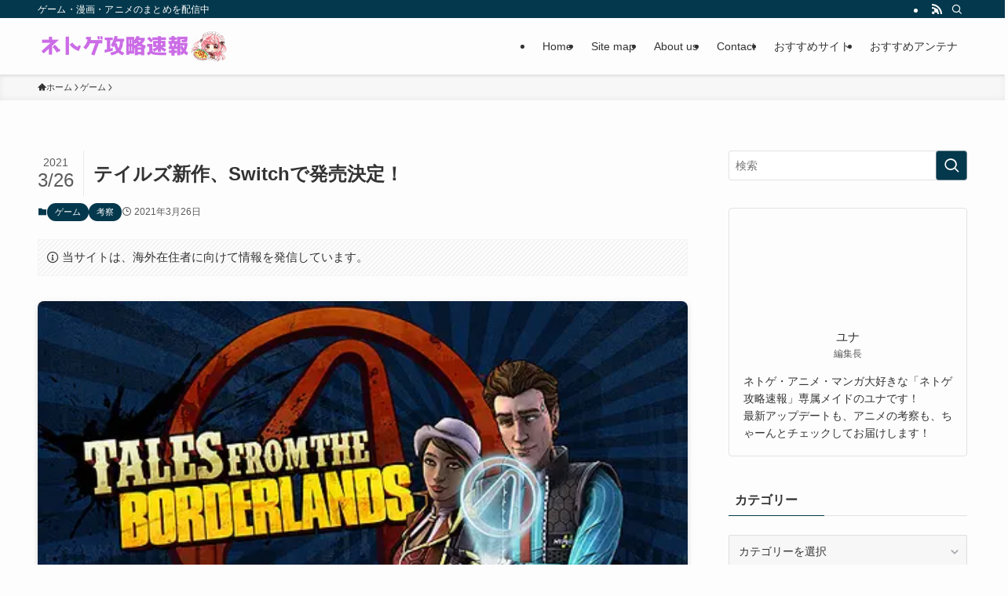

--- FILE ---
content_type: text/html; charset=UTF-8
request_url: https://ntgsoku.com/archives/9523390.html
body_size: 21513
content:
<!DOCTYPE html><html lang="ja" prefix="og: https://ogp.me/ns#" data-loaded="false" data-scrolled="false" data-spmenu="closed"><head><script data-no-optimize="1">var litespeed_docref=sessionStorage.getItem("litespeed_docref");litespeed_docref&&(Object.defineProperty(document,"referrer",{get:function(){return litespeed_docref}}),sessionStorage.removeItem("litespeed_docref"));</script> <meta charset="utf-8"><meta name="format-detection" content="telephone=no"><meta http-equiv="X-UA-Compatible" content="IE=edge"><meta name="viewport" content="width=device-width, viewport-fit=cover"> <script data-cfasync="false" data-no-defer="1" data-no-minify="1" data-no-optimize="1">var ewww_webp_supported=!1;function check_webp_feature(A,e){var w;e=void 0!==e?e:function(){},ewww_webp_supported?e(ewww_webp_supported):((w=new Image).onload=function(){ewww_webp_supported=0<w.width&&0<w.height,e&&e(ewww_webp_supported)},w.onerror=function(){e&&e(!1)},w.src="data:image/webp;base64,"+{alpha:"UklGRkoAAABXRUJQVlA4WAoAAAAQAAAAAAAAAAAAQUxQSAwAAAARBxAR/Q9ERP8DAABWUDggGAAAABQBAJ0BKgEAAQAAAP4AAA3AAP7mtQAAAA=="}[A])}check_webp_feature("alpha");</script><script data-cfasync="false" data-no-defer="1" data-no-minify="1" data-no-optimize="1">var Arrive=function(c,w){"use strict";if(c.MutationObserver&&"undefined"!=typeof HTMLElement){var r,a=0,u=(r=HTMLElement.prototype.matches||HTMLElement.prototype.webkitMatchesSelector||HTMLElement.prototype.mozMatchesSelector||HTMLElement.prototype.msMatchesSelector,{matchesSelector:function(e,t){return e instanceof HTMLElement&&r.call(e,t)},addMethod:function(e,t,r){var a=e[t];e[t]=function(){return r.length==arguments.length?r.apply(this,arguments):"function"==typeof a?a.apply(this,arguments):void 0}},callCallbacks:function(e,t){t&&t.options.onceOnly&&1==t.firedElems.length&&(e=[e[0]]);for(var r,a=0;r=e[a];a++)r&&r.callback&&r.callback.call(r.elem,r.elem);t&&t.options.onceOnly&&1==t.firedElems.length&&t.me.unbindEventWithSelectorAndCallback.call(t.target,t.selector,t.callback)},checkChildNodesRecursively:function(e,t,r,a){for(var i,n=0;i=e[n];n++)r(i,t,a)&&a.push({callback:t.callback,elem:i}),0<i.childNodes.length&&u.checkChildNodesRecursively(i.childNodes,t,r,a)},mergeArrays:function(e,t){var r,a={};for(r in e)e.hasOwnProperty(r)&&(a[r]=e[r]);for(r in t)t.hasOwnProperty(r)&&(a[r]=t[r]);return a},toElementsArray:function(e){return e=void 0!==e&&("number"!=typeof e.length||e===c)?[e]:e}}),e=(l.prototype.addEvent=function(e,t,r,a){a={target:e,selector:t,options:r,callback:a,firedElems:[]};return this._beforeAdding&&this._beforeAdding(a),this._eventsBucket.push(a),a},l.prototype.removeEvent=function(e){for(var t,r=this._eventsBucket.length-1;t=this._eventsBucket[r];r--)e(t)&&(this._beforeRemoving&&this._beforeRemoving(t),(t=this._eventsBucket.splice(r,1))&&t.length&&(t[0].callback=null))},l.prototype.beforeAdding=function(e){this._beforeAdding=e},l.prototype.beforeRemoving=function(e){this._beforeRemoving=e},l),t=function(i,n){var o=new e,l=this,s={fireOnAttributesModification:!1};return o.beforeAdding(function(t){var e=t.target;e!==c.document&&e!==c||(e=document.getElementsByTagName("html")[0]);var r=new MutationObserver(function(e){n.call(this,e,t)}),a=i(t.options);r.observe(e,a),t.observer=r,t.me=l}),o.beforeRemoving(function(e){e.observer.disconnect()}),this.bindEvent=function(e,t,r){t=u.mergeArrays(s,t);for(var a=u.toElementsArray(this),i=0;i<a.length;i++)o.addEvent(a[i],e,t,r)},this.unbindEvent=function(){var r=u.toElementsArray(this);o.removeEvent(function(e){for(var t=0;t<r.length;t++)if(this===w||e.target===r[t])return!0;return!1})},this.unbindEventWithSelectorOrCallback=function(r){var a=u.toElementsArray(this),i=r,e="function"==typeof r?function(e){for(var t=0;t<a.length;t++)if((this===w||e.target===a[t])&&e.callback===i)return!0;return!1}:function(e){for(var t=0;t<a.length;t++)if((this===w||e.target===a[t])&&e.selector===r)return!0;return!1};o.removeEvent(e)},this.unbindEventWithSelectorAndCallback=function(r,a){var i=u.toElementsArray(this);o.removeEvent(function(e){for(var t=0;t<i.length;t++)if((this===w||e.target===i[t])&&e.selector===r&&e.callback===a)return!0;return!1})},this},i=new function(){var s={fireOnAttributesModification:!1,onceOnly:!1,existing:!1};function n(e,t,r){return!(!u.matchesSelector(e,t.selector)||(e._id===w&&(e._id=a++),-1!=t.firedElems.indexOf(e._id)))&&(t.firedElems.push(e._id),!0)}var c=(i=new t(function(e){var t={attributes:!1,childList:!0,subtree:!0};return e.fireOnAttributesModification&&(t.attributes=!0),t},function(e,i){e.forEach(function(e){var t=e.addedNodes,r=e.target,a=[];null!==t&&0<t.length?u.checkChildNodesRecursively(t,i,n,a):"attributes"===e.type&&n(r,i)&&a.push({callback:i.callback,elem:r}),u.callCallbacks(a,i)})})).bindEvent;return i.bindEvent=function(e,t,r){t=void 0===r?(r=t,s):u.mergeArrays(s,t);var a=u.toElementsArray(this);if(t.existing){for(var i=[],n=0;n<a.length;n++)for(var o=a[n].querySelectorAll(e),l=0;l<o.length;l++)i.push({callback:r,elem:o[l]});if(t.onceOnly&&i.length)return r.call(i[0].elem,i[0].elem);setTimeout(u.callCallbacks,1,i)}c.call(this,e,t,r)},i},o=new function(){var a={};function i(e,t){return u.matchesSelector(e,t.selector)}var n=(o=new t(function(){return{childList:!0,subtree:!0}},function(e,r){e.forEach(function(e){var t=e.removedNodes,e=[];null!==t&&0<t.length&&u.checkChildNodesRecursively(t,r,i,e),u.callCallbacks(e,r)})})).bindEvent;return o.bindEvent=function(e,t,r){t=void 0===r?(r=t,a):u.mergeArrays(a,t),n.call(this,e,t,r)},o};d(HTMLElement.prototype),d(NodeList.prototype),d(HTMLCollection.prototype),d(HTMLDocument.prototype),d(Window.prototype);var n={};return s(i,n,"unbindAllArrive"),s(o,n,"unbindAllLeave"),n}function l(){this._eventsBucket=[],this._beforeAdding=null,this._beforeRemoving=null}function s(e,t,r){u.addMethod(t,r,e.unbindEvent),u.addMethod(t,r,e.unbindEventWithSelectorOrCallback),u.addMethod(t,r,e.unbindEventWithSelectorAndCallback)}function d(e){e.arrive=i.bindEvent,s(i,e,"unbindArrive"),e.leave=o.bindEvent,s(o,e,"unbindLeave")}}(window,void 0),ewww_webp_supported=!1;function check_webp_feature(e,t){var r;ewww_webp_supported?t(ewww_webp_supported):((r=new Image).onload=function(){ewww_webp_supported=0<r.width&&0<r.height,t(ewww_webp_supported)},r.onerror=function(){t(!1)},r.src="data:image/webp;base64,"+{alpha:"UklGRkoAAABXRUJQVlA4WAoAAAAQAAAAAAAAAAAAQUxQSAwAAAARBxAR/Q9ERP8DAABWUDggGAAAABQBAJ0BKgEAAQAAAP4AAA3AAP7mtQAAAA==",animation:"UklGRlIAAABXRUJQVlA4WAoAAAASAAAAAAAAAAAAQU5JTQYAAAD/////AABBTk1GJgAAAAAAAAAAAAAAAAAAAGQAAABWUDhMDQAAAC8AAAAQBxAREYiI/gcA"}[e])}function ewwwLoadImages(e){if(e){for(var t=document.querySelectorAll(".batch-image img, .image-wrapper a, .ngg-pro-masonry-item a, .ngg-galleria-offscreen-seo-wrapper a"),r=0,a=t.length;r<a;r++)ewwwAttr(t[r],"data-src",t[r].getAttribute("data-webp")),ewwwAttr(t[r],"data-thumbnail",t[r].getAttribute("data-webp-thumbnail"));for(var i=document.querySelectorAll("div.woocommerce-product-gallery__image"),r=0,a=i.length;r<a;r++)ewwwAttr(i[r],"data-thumb",i[r].getAttribute("data-webp-thumb"))}for(var n=document.querySelectorAll("video"),r=0,a=n.length;r<a;r++)ewwwAttr(n[r],"poster",e?n[r].getAttribute("data-poster-webp"):n[r].getAttribute("data-poster-image"));for(var o,l=document.querySelectorAll("img.ewww_webp_lazy_load"),r=0,a=l.length;r<a;r++)e&&(ewwwAttr(l[r],"data-lazy-srcset",l[r].getAttribute("data-lazy-srcset-webp")),ewwwAttr(l[r],"data-srcset",l[r].getAttribute("data-srcset-webp")),ewwwAttr(l[r],"data-lazy-src",l[r].getAttribute("data-lazy-src-webp")),ewwwAttr(l[r],"data-src",l[r].getAttribute("data-src-webp")),ewwwAttr(l[r],"data-orig-file",l[r].getAttribute("data-webp-orig-file")),ewwwAttr(l[r],"data-medium-file",l[r].getAttribute("data-webp-medium-file")),ewwwAttr(l[r],"data-large-file",l[r].getAttribute("data-webp-large-file")),null!=(o=l[r].getAttribute("srcset"))&&!1!==o&&o.includes("R0lGOD")&&ewwwAttr(l[r],"src",l[r].getAttribute("data-lazy-src-webp"))),l[r].className=l[r].className.replace(/\bewww_webp_lazy_load\b/,"");for(var s=document.querySelectorAll(".ewww_webp"),r=0,a=s.length;r<a;r++)e?(ewwwAttr(s[r],"srcset",s[r].getAttribute("data-srcset-webp")),ewwwAttr(s[r],"src",s[r].getAttribute("data-src-webp")),ewwwAttr(s[r],"data-orig-file",s[r].getAttribute("data-webp-orig-file")),ewwwAttr(s[r],"data-medium-file",s[r].getAttribute("data-webp-medium-file")),ewwwAttr(s[r],"data-large-file",s[r].getAttribute("data-webp-large-file")),ewwwAttr(s[r],"data-large_image",s[r].getAttribute("data-webp-large_image")),ewwwAttr(s[r],"data-src",s[r].getAttribute("data-webp-src"))):(ewwwAttr(s[r],"srcset",s[r].getAttribute("data-srcset-img")),ewwwAttr(s[r],"src",s[r].getAttribute("data-src-img"))),s[r].className=s[r].className.replace(/\bewww_webp\b/,"ewww_webp_loaded");window.jQuery&&jQuery.fn.isotope&&jQuery.fn.imagesLoaded&&(jQuery(".fusion-posts-container-infinite").imagesLoaded(function(){jQuery(".fusion-posts-container-infinite").hasClass("isotope")&&jQuery(".fusion-posts-container-infinite").isotope()}),jQuery(".fusion-portfolio:not(.fusion-recent-works) .fusion-portfolio-wrapper").imagesLoaded(function(){jQuery(".fusion-portfolio:not(.fusion-recent-works) .fusion-portfolio-wrapper").isotope()}))}function ewwwWebPInit(e){ewwwLoadImages(e),ewwwNggLoadGalleries(e),document.arrive(".ewww_webp",function(){ewwwLoadImages(e)}),document.arrive(".ewww_webp_lazy_load",function(){ewwwLoadImages(e)}),document.arrive("videos",function(){ewwwLoadImages(e)}),"loading"==document.readyState?document.addEventListener("DOMContentLoaded",ewwwJSONParserInit):("undefined"!=typeof galleries&&ewwwNggParseGalleries(e),ewwwWooParseVariations(e))}function ewwwAttr(e,t,r){null!=r&&!1!==r&&e.setAttribute(t,r)}function ewwwJSONParserInit(){"undefined"!=typeof galleries&&check_webp_feature("alpha",ewwwNggParseGalleries),check_webp_feature("alpha",ewwwWooParseVariations)}function ewwwWooParseVariations(e){if(e)for(var t=document.querySelectorAll("form.variations_form"),r=0,a=t.length;r<a;r++){var i=t[r].getAttribute("data-product_variations"),n=!1;try{for(var o in i=JSON.parse(i))void 0!==i[o]&&void 0!==i[o].image&&(void 0!==i[o].image.src_webp&&(i[o].image.src=i[o].image.src_webp,n=!0),void 0!==i[o].image.srcset_webp&&(i[o].image.srcset=i[o].image.srcset_webp,n=!0),void 0!==i[o].image.full_src_webp&&(i[o].image.full_src=i[o].image.full_src_webp,n=!0),void 0!==i[o].image.gallery_thumbnail_src_webp&&(i[o].image.gallery_thumbnail_src=i[o].image.gallery_thumbnail_src_webp,n=!0),void 0!==i[o].image.thumb_src_webp&&(i[o].image.thumb_src=i[o].image.thumb_src_webp,n=!0));n&&ewwwAttr(t[r],"data-product_variations",JSON.stringify(i))}catch(e){}}}function ewwwNggParseGalleries(e){if(e)for(var t in galleries){var r=galleries[t];galleries[t].images_list=ewwwNggParseImageList(r.images_list)}}function ewwwNggLoadGalleries(e){e&&document.addEventListener("ngg.galleria.themeadded",function(e,t){window.ngg_galleria._create_backup=window.ngg_galleria.create,window.ngg_galleria.create=function(e,t){var r=$(e).data("id");return galleries["gallery_"+r].images_list=ewwwNggParseImageList(galleries["gallery_"+r].images_list),window.ngg_galleria._create_backup(e,t)}})}function ewwwNggParseImageList(e){for(var t in e){var r=e[t];if(void 0!==r["image-webp"]&&(e[t].image=r["image-webp"],delete e[t]["image-webp"]),void 0!==r["thumb-webp"]&&(e[t].thumb=r["thumb-webp"],delete e[t]["thumb-webp"]),void 0!==r.full_image_webp&&(e[t].full_image=r.full_image_webp,delete e[t].full_image_webp),void 0!==r.srcsets)for(var a in r.srcsets)nggSrcset=r.srcsets[a],void 0!==r.srcsets[a+"-webp"]&&(e[t].srcsets[a]=r.srcsets[a+"-webp"],delete e[t].srcsets[a+"-webp"]);if(void 0!==r.full_srcsets)for(var i in r.full_srcsets)nggFSrcset=r.full_srcsets[i],void 0!==r.full_srcsets[i+"-webp"]&&(e[t].full_srcsets[i]=r.full_srcsets[i+"-webp"],delete e[t].full_srcsets[i+"-webp"])}return e}check_webp_feature("alpha",ewwwWebPInit);</script> <title>テイルズ新作、Switchで発売決定！ - ネトゲ攻略速報</title><meta name="description" content="引用元: https://krsw.5ch.net/test/read.cgi/ghard/1616583562/"/><meta name="robots" content="index, follow, max-snippet:-1, max-video-preview:-1, max-image-preview:large"/><link rel="canonical" href="https://ntgsoku.com/archives/9523390.html" /><meta property="og:locale" content="ja_JP" /><meta property="og:type" content="article" /><meta property="og:title" content="テイルズ新作、Switchで発売決定！ - ネトゲ攻略速報" /><meta property="og:description" content="引用元: https://krsw.5ch.net/test/read.cgi/ghard/1616583562/" /><meta property="og:url" content="https://ntgsoku.com/archives/9523390.html" /><meta property="og:site_name" content="ネトゲ攻略速報" /><meta property="article:section" content="ゲーム" /><meta property="og:image" content="https://ntgsoku.com/wp-content/uploads/imgs/ff33eada-s.jpg" /><meta property="og:image:secure_url" content="https://ntgsoku.com/wp-content/uploads/imgs/ff33eada-s.jpg" /><meta property="og:image:width" content="480" /><meta property="og:image:height" content="270" /><meta property="og:image:alt" content="テイルズ新作、Switchで発売決定！" /><meta property="og:image:type" content="image/jpeg" /><meta property="article:published_time" content="2021-03-26T16:28:30+09:00" /><meta name="twitter:card" content="summary_large_image" /><meta name="twitter:title" content="テイルズ新作、Switchで発売決定！ - ネトゲ攻略速報" /><meta name="twitter:description" content="引用元: https://krsw.5ch.net/test/read.cgi/ghard/1616583562/" /><meta name="twitter:image" content="https://ntgsoku.com/wp-content/uploads/imgs/ff33eada-s.jpg" /><meta name="twitter:label1" content="によって書かれた" /><meta name="twitter:data1" content="ユナ" /><meta name="twitter:label2" content="読む時間" /><meta name="twitter:data2" content="一分未満" /> <script type="application/ld+json" class="rank-math-schema">{"@context":"https://schema.org","@graph":[{"@type":["Person","Organization"],"@id":"https://ntgsoku.com/#person","name":"\u30cd\u30c8\u30b2\u653b\u7565\u901f\u5831"},{"@type":"WebSite","@id":"https://ntgsoku.com/#website","url":"https://ntgsoku.com","name":"\u30cd\u30c8\u30b2\u653b\u7565\u901f\u5831","publisher":{"@id":"https://ntgsoku.com/#person"},"inLanguage":"ja"},{"@type":"ImageObject","@id":"https://ntgsoku.com/wp-content/uploads/imgs/ff33eada-s.jpg","url":"https://ntgsoku.com/wp-content/uploads/imgs/ff33eada-s.jpg","width":"480","height":"270","inLanguage":"ja"},{"@type":"WebPage","@id":"https://ntgsoku.com/archives/9523390.html#webpage","url":"https://ntgsoku.com/archives/9523390.html","name":"\u30c6\u30a4\u30eb\u30ba\u65b0\u4f5c\u3001Switch\u3067\u767a\u58f2\u6c7a\u5b9a\uff01 - \u30cd\u30c8\u30b2\u653b\u7565\u901f\u5831","datePublished":"2021-03-26T16:28:30+09:00","dateModified":"2021-03-26T16:28:30+09:00","isPartOf":{"@id":"https://ntgsoku.com/#website"},"primaryImageOfPage":{"@id":"https://ntgsoku.com/wp-content/uploads/imgs/ff33eada-s.jpg"},"inLanguage":"ja"},{"@type":"Person","@id":"https://ntgsoku.com/author/admin","name":"\u30e6\u30ca","url":"https://ntgsoku.com/author/admin","image":{"@type":"ImageObject","@id":"https://ntgsoku.com/wp-content/litespeed/avatar/65aee3d3e9df930cd148ff9c81096af4.jpg?ver=1762917346","url":"https://ntgsoku.com/wp-content/litespeed/avatar/65aee3d3e9df930cd148ff9c81096af4.jpg?ver=1762917346","caption":"\u30e6\u30ca","inLanguage":"ja"},"sameAs":["http://ntgsoku.com"]},{"@type":"BlogPosting","headline":"\u30c6\u30a4\u30eb\u30ba\u65b0\u4f5c\u3001Switch\u3067\u767a\u58f2\u6c7a\u5b9a\uff01 - \u30cd\u30c8\u30b2\u653b\u7565\u901f\u5831","datePublished":"2021-03-26T16:28:30+09:00","dateModified":"2021-03-26T16:28:30+09:00","articleSection":"\u30b2\u30fc\u30e0, \u8003\u5bdf","author":{"@id":"https://ntgsoku.com/author/admin","name":"\u30e6\u30ca"},"publisher":{"@id":"https://ntgsoku.com/#person"},"description":"\u5f15\u7528\u5143: https://krsw.5ch.net/test/read.cgi/ghard/1616583562/","name":"\u30c6\u30a4\u30eb\u30ba\u65b0\u4f5c\u3001Switch\u3067\u767a\u58f2\u6c7a\u5b9a\uff01 - \u30cd\u30c8\u30b2\u653b\u7565\u901f\u5831","@id":"https://ntgsoku.com/archives/9523390.html#richSnippet","isPartOf":{"@id":"https://ntgsoku.com/archives/9523390.html#webpage"},"image":{"@id":"https://ntgsoku.com/wp-content/uploads/imgs/ff33eada-s.jpg"},"inLanguage":"ja","mainEntityOfPage":{"@id":"https://ntgsoku.com/archives/9523390.html#webpage"}}]}</script> <link rel="alternate" type="application/rss+xml" title="ネトゲ攻略速報 &raquo; フィード" href="https://ntgsoku.com/feed" /><link data-optimized="2" rel="stylesheet" href="https://ntgsoku.com/wp-content/litespeed/css/ac25e98ca587d201d6ed93abc33bbfda.css?ver=364e0" /><noscript><link href="https://ntgsoku.com/wp-content/themes/swell/build/css/noscript.css" rel="stylesheet"></noscript><link rel="https://api.w.org/" href="https://ntgsoku.com/wp-json/" /><link rel="alternate" title="JSON" type="application/json" href="https://ntgsoku.com/wp-json/wp/v2/posts/73879" /><link rel='shortlink' href='https://ntgsoku.com/?p=73879' /><link rel="icon" href="https://ntgsoku.com/wp-content/uploads/cropped-header_logo-32x32.png" sizes="32x32" /><link rel="icon" href="https://ntgsoku.com/wp-content/uploads/cropped-header_logo-192x192.png" sizes="192x192" /><link rel="apple-touch-icon" href="https://ntgsoku.com/wp-content/uploads/cropped-header_logo-180x180.png" /><meta name="msapplication-TileImage" content="https://ntgsoku.com/wp-content/uploads/cropped-header_logo-270x270.png" /></head><body> <script data-cfasync="false" data-no-defer="1" data-no-minify="1" data-no-optimize="1">if(typeof ewww_webp_supported==="undefined"){var ewww_webp_supported=!1}if(ewww_webp_supported){document.body.classList.add("webp-support")}</script> <div id="body_wrap" class="wp-singular post-template-default single single-post postid-73879 single-format-standard wp-theme-swell -body-solid -sidebar-on -frame-off id_73879" ><div id="sp_menu" class="p-spMenu -left"><div class="p-spMenu__inner"><div class="p-spMenu__closeBtn">
<button class="c-iconBtn -menuBtn c-plainBtn" data-onclick="toggleMenu" aria-label="メニューを閉じる">
<i class="c-iconBtn__icon icon-close-thin"></i>
</button></div><div class="p-spMenu__body"><div class="c-widget__title -spmenu">
MENU</div><div class="p-spMenu__nav"><ul class="c-spnav c-listMenu"><li class="menu-item menu-item-type-custom menu-item-object-custom menu-item-home menu-item-92154"><a href="https://ntgsoku.com">Home</a></li><li class="menu-item menu-item-type-post_type menu-item-object-page menu-item-92152"><a href="https://ntgsoku.com/%e3%82%b5%e3%82%a4%e3%83%88%e3%83%9e%e3%83%83%e3%83%97">Site map</a></li><li class="menu-item menu-item-type-post_type menu-item-object-page menu-item-92269"><a href="https://ntgsoku.com/about-us">About us</a></li><li class="menu-item menu-item-type-post_type menu-item-object-page menu-item-92274"><a href="https://ntgsoku.com/%e3%81%8a%e5%95%8f%e3%81%84%e5%90%88%e3%82%8f%e3%81%9b">Contact</a></li><li class="menu-item menu-item-type-custom menu-item-object-custom menu-item-home menu-item-25043"><a href="https://ntgsoku.com/#">おすすめサイト</a></li><li class="menu-item menu-item-type-custom menu-item-object-custom menu-item-home menu-item-has-children menu-item-25045"><a href="https://ntgsoku.com/#">おすすめアンテナ</a><ul class="sub-menu"><li class="menu-item menu-item-type-custom menu-item-object-custom menu-item-25046"><a href="https://2chnavi.net/">2chnavi</a></li><li class="menu-item menu-item-type-custom menu-item-object-custom menu-item-25047"><a href="https://openantena.com/">おーぷんアンテナ</a></li><li class="menu-item menu-item-type-custom menu-item-object-custom menu-item-25051"><a href="https://matomenew.matometa-antenna.com/">まとめνアンテナ</a></li><li class="menu-item menu-item-type-custom menu-item-object-custom menu-item-25052"><a href="http://murinandaihaore.matometa-antenna.com/">無理難題アンテナ</a></li><li class="menu-item menu-item-type-custom menu-item-object-custom menu-item-25053"><a href="https://2channeler.com/">ねらーアンテナ</a></li><li class="menu-item menu-item-type-custom menu-item-object-custom menu-item-25060"><a href="https://mtmx.jp/">まとめくすアンテナ</a></li><li class="menu-item menu-item-type-custom menu-item-object-custom menu-item-25054"><a href="https://anaguro.yanen.org/">アナグロあんてな</a></li></ul></li></ul></div></div></div><div class="p-spMenu__overlay c-overlay" data-onclick="toggleMenu"></div></div><header id="header" class="l-header -series -series-right" data-spfix="0"><div class="l-header__bar pc_"><div class="l-header__barInner l-container"><div class="c-catchphrase">ゲーム・漫画・アニメのまとめを配信中</div><ul class="c-iconList"><li class="c-iconList__item -rss">
<a href="https://ntgsoku.com/feed" target="_blank" rel="noopener" class="c-iconList__link u-fz-14 hov-flash" aria-label="rss">
<i class="c-iconList__icon icon-rss" role="presentation"></i>
</a></li><li class="c-iconList__item -search">
<button class="c-iconList__link c-plainBtn u-fz-14 hov-flash" data-onclick="toggleSearch" aria-label="検索">
<i class="c-iconList__icon icon-search" role="presentation"></i>
</button></li></ul></div></div><div class="l-header__inner l-container"><div class="l-header__logo"><div class="c-headLogo -img"><a href="https://ntgsoku.com/" title="ネトゲ攻略速報" class="c-headLogo__link" rel="home"><picture><source srcset="https://ntgsoku.com/wp-content/uploads/header_logo.png.webp"  type="image/webp"><img data-lazyloaded="1" src="[data-uri]" width="388" height="63"  data-src="https://ntgsoku.com/wp-content/uploads/header_logo.png.webp" alt="ネトゲ攻略速報" class="c-headLogo__img" data-srcset="https://ntgsoku.com/wp-content/uploads/header_logo.png.webp 388w, https://ntgsoku.com/wp-content/uploads/header_logo-300x49.png.webp 300w" data-sizes="(max-width: 959px) 50vw, 800px" decoding="async" loading="eager"  data-eio="p"></picture></a></div></div><nav id="gnav" class="l-header__gnav c-gnavWrap"><ul class="c-gnav"><li class="menu-item menu-item-type-custom menu-item-object-custom menu-item-home menu-item-92154"><a href="https://ntgsoku.com"><span class="ttl">Home</span></a></li><li class="menu-item menu-item-type-post_type menu-item-object-page menu-item-92152"><a href="https://ntgsoku.com/%e3%82%b5%e3%82%a4%e3%83%88%e3%83%9e%e3%83%83%e3%83%97"><span class="ttl">Site map</span></a></li><li class="menu-item menu-item-type-post_type menu-item-object-page menu-item-92269"><a href="https://ntgsoku.com/about-us"><span class="ttl">About us</span></a></li><li class="menu-item menu-item-type-post_type menu-item-object-page menu-item-92274"><a href="https://ntgsoku.com/%e3%81%8a%e5%95%8f%e3%81%84%e5%90%88%e3%82%8f%e3%81%9b"><span class="ttl">Contact</span></a></li><li class="menu-item menu-item-type-custom menu-item-object-custom menu-item-home menu-item-25043"><a href="https://ntgsoku.com/#"><span class="ttl">おすすめサイト</span></a></li><li class="menu-item menu-item-type-custom menu-item-object-custom menu-item-home menu-item-has-children menu-item-25045"><a href="https://ntgsoku.com/#"><span class="ttl">おすすめアンテナ</span></a><ul class="sub-menu"><li class="menu-item menu-item-type-custom menu-item-object-custom menu-item-25046"><a href="https://2chnavi.net/"><span class="ttl">2chnavi</span></a></li><li class="menu-item menu-item-type-custom menu-item-object-custom menu-item-25047"><a href="https://openantena.com/"><span class="ttl">おーぷんアンテナ</span></a></li><li class="menu-item menu-item-type-custom menu-item-object-custom menu-item-25051"><a href="https://matomenew.matometa-antenna.com/"><span class="ttl">まとめνアンテナ</span></a></li><li class="menu-item menu-item-type-custom menu-item-object-custom menu-item-25052"><a href="http://murinandaihaore.matometa-antenna.com/"><span class="ttl">無理難題アンテナ</span></a></li><li class="menu-item menu-item-type-custom menu-item-object-custom menu-item-25053"><a href="https://2channeler.com/"><span class="ttl">ねらーアンテナ</span></a></li><li class="menu-item menu-item-type-custom menu-item-object-custom menu-item-25060"><a href="https://mtmx.jp/"><span class="ttl">まとめくすアンテナ</span></a></li><li class="menu-item menu-item-type-custom menu-item-object-custom menu-item-25054"><a href="https://anaguro.yanen.org/"><span class="ttl">アナグロあんてな</span></a></li></ul></li></ul></nav><div class="l-header__customBtn sp_">
<button class="c-iconBtn c-plainBtn" data-onclick="toggleSearch" aria-label="検索ボタン">
<i class="c-iconBtn__icon icon-search"></i>
</button></div><div class="l-header__menuBtn sp_">
<button class="c-iconBtn -menuBtn c-plainBtn" data-onclick="toggleMenu" aria-label="メニューボタン">
<i class="c-iconBtn__icon icon-menu-thin"></i>
</button></div></div></header><div id="breadcrumb" class="p-breadcrumb -bg-on"><ol class="p-breadcrumb__list l-container"><li class="p-breadcrumb__item"><a href="https://ntgsoku.com/" class="p-breadcrumb__text"><span class="__home icon-home"> ホーム</span></a></li><li class="p-breadcrumb__item"><a href="https://ntgsoku.com/archives/category/%e3%82%b2%e3%83%bc%e3%83%a0" class="p-breadcrumb__text"><span>ゲーム</span></a></li><li class="p-breadcrumb__item"><span class="p-breadcrumb__text">テイルズ新作、Switchで発売決定！</span></li></ol></div><div id="content" class="l-content l-container" data-postid="73879" data-pvct="true"><main id="main_content" class="l-mainContent l-article"><article class="l-mainContent__inner" data-clarity-region="article"><div class="p-articleHead c-postTitle"><h1 class="c-postTitle__ttl">テイルズ新作、Switchで発売決定！</h1>
<time class="c-postTitle__date u-thin" datetime="2021-03-26" aria-hidden="true">
<span class="__y">2021</span>
<span class="__md">3/26</span>
</time></div><div class="p-articleMetas -top"><div class="p-articleMetas__termList c-categoryList">
<a class="c-categoryList__link hov-flash-up" href="https://ntgsoku.com/archives/category/%e3%82%b2%e3%83%bc%e3%83%a0" data-cat-id="10">
ゲーム			</a>
<a class="c-categoryList__link hov-flash-up" href="https://ntgsoku.com/archives/category/%e8%80%83%e5%af%9f" data-cat-id="3">
考察			</a></div><div class="p-articleMetas__times c-postTimes u-thin">
<time class="c-postTimes__posted icon-posted" datetime="2021-03-26" aria-label="公開日">2021年3月26日</time></div></div><div data-nosnippet class="c-prNotation is-style-bg_stripe" data-style="big">
<i class="icon-info"></i>
<span>当サイトは、海外在住者に向けて情報を発信しています。</span></div><figure class="p-articleThumb"><picture><source srcset="https://ntgsoku.com/wp-content/uploads/imgs/ff33eada-s.jpg.webp"  type="image/webp"><img data-lazyloaded="1" src="[data-uri]" width="480" height="270"  data-src="https://ntgsoku.com/wp-content/uploads/imgs/ff33eada-s.jpg.webp" alt="" class="p-articleThumb__img" data-srcset="https://ntgsoku.com/wp-content/uploads/imgs/ff33eada-s.jpg.webp 480w, https://ntgsoku.com/wp-content/uploads/imgs/ff33eada-s-300x169.jpg.webp 300w, https://ntgsoku.com/wp-content/uploads/imgs/ff33eada-s-120x68.jpg.webp 120w, https://ntgsoku.com/wp-content/uploads/imgs/ff33eada-s-160x90.jpg.webp 160w, https://ntgsoku.com/wp-content/uploads/imgs/ff33eada-s-320x180.jpg.webp 320w" data-sizes="(min-width: 960px) 960px, 100vw"  data-eio="p"></picture></figure><div class="post_content"><div  class="t_h"><a href="https://ntgsoku.com/wp-content/uploads/imgs/ff33eada.jpg" title="002" target="_blank" rel="noopener"><img decoding="async"  src="[data-uri]" data-src="http://ntgsoku.com/wp-content/uploads/imgs/ff33eada-s.jpg.webp" width="480" height="270" border="0" alt="002" hspace="5" class="pict lazyload ewww_webp_lazy_load" data-aspectratio="480/270" data-src-webp="http://ntgsoku.com/wp-content/uploads/imgs/ff33eada-s.jpg.webp"><noscript><img decoding="async"  src="http://ntgsoku.com/wp-content/uploads/imgs/ff33eada-s.jpg.webp" width="480" height="270" border="0" alt="002" hspace="5" class="pict"></noscript></a></p></div><div  class="t_h">1: <span  style="font-weight: bold; color: green;">ネトゲ攻略速報</span> <span  style="color: rgb(128, 128, 128);"> 2021/03/24(水) 19:59:22.08 </span></div><div  style="font-weight:bold;color:#0000cd;background-color:#f5f5f5;margin:5px 20px 10px;padding:10px;border:1px solid #cccccc;border-color:#cccccc;padding-left:15px;margin-bottom:20px;line-height:2;" class="t_b"> 『テイルズ・フロム・ザ・ボーダーランズ』Nintendo Switch版が発売。期間限定で特別価格に <br /> <a target="_blank" href="https://s.famitsu.com/news/202103/24216480.html" rel="noopener">https://s.famitsu.com/news/202103/24216480.html</a></div><p><noscript><iframe  frameborder="0" scrolling="no" style="height: 120px; width: 580px; max-width: 100%; vertical-align:top;" src="https://richlink.blogsys.jp/embed/f2f7c13b-bf77-394a-8f1c-b9676c72ab9a"></noscript><iframe  frameborder="0" scrolling="no" style="height: 120px; width: 580px; max-width: 100%; vertical-align:top;" data-src="https://richlink.blogsys.jp/embed/f2f7c13b-bf77-394a-8f1c-b9676c72ab9a" class="lazyload" ></iframe><br />
<br /></p><p><span id="more-73879"></span></p><div  class="t_h t_i">9: <span  style="font-weight: bold; color: green;">ネトゲ攻略速報</span> <span  style="color: rgb(128, 128, 128);"> 2021/03/24(水) 20:01:45.77 </span></div><div  class="t_b t_i" style="font-weight:bold;padding-left:15px;margin-bottom:20px;line-height:2;"> <span  class="anchor" style="color: mediumblue;">&gt;&gt;1</span> <br /> 今作のデザイン濃いなぁ</div><div  class="t_h t_i">44: <span  style="font-weight: bold; color: green;">ネトゲ攻略速報</span> <span  style="color: rgb(128, 128, 128);"> 2021/03/24(水) 20:18:54.62 </span></div><div  class="t_b t_i" style="font-weight:bold;padding-left:15px;margin-bottom:20px;line-height:2;"> <span  class="anchor" style="color: mediumblue;">&gt;&gt;1</span> <br /> フロムゲーきた！！！！</div><div  class="t_h">3: <span  style="font-weight: bold; color: green;">ネトゲ攻略速報</span> <span  style="color: rgb(128, 128, 128);"> 2021/03/24(水) 20:00:46.51 </span></div><div  class="t_b" style="font-weight:bold;padding-left:15px;margin-bottom:20px;line-height:2;"> 草</div><div  class="t_h">5: <span  style="font-weight: bold; color: green;">ネトゲ攻略速報</span> <span  style="color: rgb(128, 128, 128);"> 2021/03/24(水) 20:01:17.39 </span></div><div  class="t_b" style="font-weight:bold;padding-left:15px;margin-bottom:20px;line-height:2;"><span  style="font-size: 200%; color: rgb(255, 0, 0);"> クスっとした </span></div><div  class="t_h">7: <span  style="font-weight: bold; color: green;">ネトゲ攻略速報</span> <span  style="color: rgb(128, 128, 128);"> 2021/03/24(水) 20:01:36.78 </span></div><div  class="t_b" style="font-weight:bold;padding-left:15px;margin-bottom:20px;line-height:2;"> Steam版は対応しないのかな</div><div  class="t_h">13: <span  style="font-weight: bold; color: green;">ネトゲ攻略速報</span> <span  style="color: rgb(128, 128, 128);"> 2021/03/24(水) 20:02:46.11 </span></div><div  class="t_b" style="font-weight:bold;padding-left:15px;margin-bottom:20px;line-height:2;"> ボーダーランズか</div><div  class="t_h">14: <span  style="font-weight: bold; color: green;">ネトゲ攻略速報</span> <span  style="color: rgb(128, 128, 128);"> 2021/03/24(水) 20:03:21.75 </span></div><div  class="t_b" style="font-weight:bold;font-size:20px;line-height:34px;color:#db7093;padding-left:15px;margin-bottom:20px;line-height:2;"> 嫌いじゃない</div><div  class="t_h">15: <span  style="font-weight: bold; color: green;">ネトゲ攻略速報</span> <span  style="color: rgb(128, 128, 128);"> 2021/03/24(水) 20:03:31.34 </span></div><div  class="t_b" style="font-weight:bold;padding-left:15px;margin-bottom:20px;line-height:2;"> テイルズウィーバーじゃねぇのかよ！</div><div  class="t_h">20: <span  style="font-weight: bold; color: green;">ネトゲ攻略速報</span> <span  style="color: rgb(128, 128, 128);"> 2021/03/24(水) 20:05:00.23 </span></div><div  class="t_b" style="font-weight:bold;padding-left:15px;margin-bottom:20px;line-height:2;"> 欲張りなタイトルだな</div><div  class="t_h">21: <span  style="font-weight: bold; color: green;">ネトゲ攻略速報</span> <span  style="color: rgb(128, 128, 128);"> 2021/03/24(水) 20:05:25.95 </span></div><div  class="t_b" style="font-weight:bold;padding-left:15px;margin-bottom:20px;line-height:2;"> ボダランのアドベンチャーゲームなんてあるのかよ今知ったわ</div><div  class="t_h">23: <span  style="font-weight: bold; color: green;">ネトゲ攻略速報</span> <span  style="color: rgb(128, 128, 128);"> 2021/03/24(水) 20:07:02.19 </span></div><div  class="t_b" style="font-weight:bold;padding-left:15px;margin-bottom:20px;line-height:2;"> これは嬉しい</div><div  class="t_h">24: <span  style="font-weight: bold; color: green;">ネトゲ攻略速報</span> <span  style="color: rgb(128, 128, 128);"> 2021/03/24(水) 20:07:56.00 </span></div><div  class="t_b" style="font-weight:bold;padding-left:15px;margin-bottom:20px;line-height:2;"> ガチのマジ</div><div  class="t_h">25: <span  style="font-weight: bold; color: green;">ネトゲ攻略速報</span> <span  style="color: rgb(128, 128, 128);"> 2021/03/24(水) 20:08:02.86 </span></div><div  class="t_b" style="font-weight:bold;padding-left:15px;margin-bottom:20px;line-height:2;"> そういえばボダラン３途中でやめたままだったわ <br /> 面白くないって聞いてハードル下げてたけどそれでもだめだった</div><div  class="t_h">26: <span  style="font-weight: bold; color: green;">ネトゲ攻略速報</span> <span  style="color: rgb(128, 128, 128);"> 2021/03/24(水) 20:08:21.42 </span></div><div  class="t_b" style="font-weight:bold;font-size:20px;line-height:34px;color:#800080;padding-left:15px;margin-bottom:20px;line-height:2;"> 一本で、二本分楽しめるかも</div><div  class="t_h">31: <span  style="font-weight: bold; color: green;">ネトゲ攻略速報</span> <span  style="color: rgb(128, 128, 128);"> 2021/03/24(水) 20:10:30.63 </span></div><div  class="t_b" style="font-weight:bold;padding-left:15px;margin-bottom:20px;line-height:2;"> うおおおおおおおおおおおお <br /> テイルズきたあああああああ</div><div  class="t_h">33: <span  style="font-weight: bold; color: green;">ネトゲ攻略速報</span> <span  style="color: rgb(128, 128, 128);"> 2021/03/24(水) 20:12:09.61 </span></div><div  class="t_b" style="font-weight:bold;padding-left:15px;margin-bottom:20px;line-height:2;"> 発売決定どころか発売開始してるじゃん</div><div  class="t_h">35: <span  style="font-weight: bold; color: green;">ネトゲ攻略速報</span> <span  style="color: rgb(128, 128, 128);"> 2021/03/24(水) 20:12:19.01 </span></div><div  class="t_b" style="font-weight:bold;padding-left:15px;margin-bottom:20px;line-height:2;"> 欲張りセット</div><div  class="t_h">37: <span  style="font-weight: bold; color: green;">ネトゲ攻略速報</span> <span  style="color: rgb(128, 128, 128);"> 2021/03/24(水) 20:12:40.89 </span></div><div  class="t_b" style="font-weight:bold;padding-left:15px;margin-bottom:20px;line-height:2;"> ずいぶん絵柄変わったな</div><div  class="t_h">39: <span  style="font-weight: bold; color: green;">ネトゲ攻略速報</span> <span  style="color: rgb(128, 128, 128);"> 2021/03/24(水) 20:13:07.24 </span></div><div  class="t_b" style="font-weight:bold;padding-left:15px;margin-bottom:20px;line-height:2;"><span  style="font-size: 200%; color: rgb(153, 0, 204);"> マジでテイルズだった </span></div><div  class="t_h">40: <span  style="font-weight: bold; color: green;">ネトゲ攻略速報</span> <span  style="color: rgb(128, 128, 128);"> 2021/03/24(水) 20:13:14.30 </span></div><div  class="t_b" style="font-weight:bold;padding-left:15px;margin-bottom:20px;line-height:2;"> あっちのテイルズよりまだアニメ調が強いかも</div><div  class="t_h">45: <span  style="font-weight: bold; color: green;">ネトゲ攻略速報</span> <span  style="color: rgb(128, 128, 128);"> 2021/03/24(水) 20:19:11.16 </span></div><div  class="t_b" style="font-weight:bold;padding-left:15px;margin-bottom:20px;line-height:2;"> アドベンチャーゲームで日本語未対応はなかなか攻めてんな</div><div  class="t_h">46: <span  style="font-weight: bold; color: green;">ネトゲ攻略速報</span> <span  style="color: rgb(128, 128, 128);"> 2021/03/24(水) 20:21:16.06 </span></div><div  class="t_b" style="font-weight:bold;padding-left:15px;margin-bottom:20px;line-height:2;"> まるでアメコミみてーな</div><div  class="t_h">48: <span  style="font-weight: bold; color: green;">ネトゲ攻略速報</span> <span  style="color: rgb(128, 128, 128);"> 2021/03/24(水) 20:23:00.63 </span></div><div  class="t_b" style="font-weight:bold;padding-left:15px;margin-bottom:20px;line-height:2;"> これってギアボックスじゃない別会社が作ったら外伝だよね</div><div  class="t_h">49: <span  style="font-weight: bold; color: green;">ネトゲ攻略速報</span> <span  style="color: rgb(128, 128, 128);"> 2021/03/24(水) 20:23:41.00 </span></div><div  class="t_b" style="font-weight:bold;padding-left:15px;margin-bottom:20px;line-height:2;"> ホントかー？って覗いたら本当だったわ…ちょっと悔しいわ…</div><div  class="t_h">50: <span  style="font-weight: bold; color: green;">ネトゲ攻略速報</span> <span  style="color: rgb(128, 128, 128);"> 2021/03/24(水) 20:23:53.24 </span></div><div  class="t_b" style="font-weight:bold;padding-left:15px;margin-bottom:20px;line-height:2;"> 期間限定セールとか牧場物語か？</div><div  class="t_h">52: <span  style="font-weight: bold; color: green;">ネトゲ攻略速報</span> <span  style="color: rgb(128, 128, 128);"> 2021/03/24(水) 20:26:36.33 </span></div><div  class="t_b" style="font-weight:bold;padding-left:15px;margin-bottom:20px;line-height:2;"> 真のテイルズ</div><div  class="t_h">58: <span  style="font-weight: bold; color: green;">ネトゲ攻略速報</span> <span  style="color: rgb(128, 128, 128);"> 2021/03/24(水) 20:36:45.11 </span></div><div  class="t_b" style="font-weight:bold;padding-left:15px;margin-bottom:20px;line-height:2;"> 最近Switch地味に日本語ついてないゲーム増えてるよな</div><div  class="t_h">56: <span  style="font-weight: bold; color: green;">ネトゲ攻略速報</span> <span  style="color: rgb(128, 128, 128);"> 2021/03/24(水) 20:29:19.78 </span></div><div  class="t_b" style="font-weight:bold;padding-left:15px;margin-bottom:20px;line-height:2;"> いいから早く <br /> なりきりダンジョンの続編出せよ</div><div  class="t_h">8: <span  style="font-weight: bold; color: green;">ネトゲ攻略速報</span> <span  style="color: rgb(128, 128, 128);"> 2021/03/24(水) 20:01:38.96 </span></div><div  class="t_b" style="font-weight:bold;padding-left:15px;margin-bottom:20px;line-height:2;"> 真のテイルズやんけ</div><div  style="text-align:left;padding-bottom:20px;font-size:small;zoom: 1;overflow: hidden;" class="kaerebalink-box"><div  style="float:left;margin:0 15px 10px 0;" class="kaerebalink-image"><a target="_blank" href="https://hb.afl.rakuten.co.jp/hgc/g0000016.dfm91c23.g0000016.dfm92090/kaereba_main_202103261129444474?pc=https%3A%2F%2Fproduct.rakuten.co.jp%2Fproduct%2F-%2F374c7bcc732a046d9f2d4c51fbe36717%2F&amp;m=http%3A%2F%2Fm.product.rakuten.co.jp%2Fproduct%2F374c7bcc732a046d9f2d4c51fbe36717%2F" rel="noopener"><img decoding="async"  style="border: none;" src="[data-uri]" data-src="https://thumbnail.image.rakuten.co.jp/ran/img/1001/0004/902/370/542/936/10010004902370542936_1.jpg?_ex=320x320" class="lazyload" ><noscript><img decoding="async"  style="border: none;" src="https://thumbnail.image.rakuten.co.jp/ran/img/1001/0004/902/370/542/936/10010004902370542936_1.jpg?_ex=320x320"></noscript></a></div><div  style="line-height:120%;zoom: 1;overflow: hidden;" class="kaerebalink-info"><div  style="margin-bottom:10px;line-height:120%" class="kaerebalink-name"><a target="_blank" href="https://hb.afl.rakuten.co.jp/hgc/g0000016.dfm91c23.g0000016.dfm92090/kaereba_main_202103261129444474?pc=https%3A%2F%2Fproduct.rakuten.co.jp%2Fproduct%2F-%2F374c7bcc732a046d9f2d4c51fbe36717%2F&amp;m=http%3A%2F%2Fm.product.rakuten.co.jp%2Fproduct%2F374c7bcc732a046d9f2d4c51fbe36717%2F" rel="noopener">Nintendo Switch Lite イエロー</a></p><div  style="font-size:8pt;margin-top:5px;font-family:verdana;line-height:120%" class="kaerebalink-powered-date">posted with <a target="_blank" rel="nofollow noopener" href="https://kaereba.com">カエレバ</a></div></div><div  style="margin-bottom:5px;" class="kaerebalink-detail"></div><div  style="margin-top:10px;" class="kaerebalink-link1"><div  style="display:inline;margin-right:5px" class="shoplinkrakuten"><a target="_blank" href="https://hb.afl.rakuten.co.jp/hgc/g0000016.dfm91c23.g0000016.dfm92090/kaereba_main_202103261129444474?pc=https%3A%2F%2Fproduct.rakuten.co.jp%2Fproduct%2F-%2F374c7bcc732a046d9f2d4c51fbe36717%2F&amp;m=http%3A%2F%2Fm.product.rakuten.co.jp%2Fproduct%2F374c7bcc732a046d9f2d4c51fbe36717%2F" rel="noopener">楽天市場</a></div><div  style="display:inline;margin-right:5px" class="shoplinkamazon"><a target="_blank" href="https://www.amazon.co.jp/gp/search?keywords=switch&amp;__mk_ja_JP=%E3%82%AB%E3%82%BF%E3%82%AB%E3%83%8A&amp;tag=ntgsoku-22" rel="noopener">Amazon</a></div></div></div><div  style="clear: left" class="booklink-footer"></div></div><p  style="color: gray; text-align: right;"><span  style="font-size: 13px;">引用元: <a href="https://krsw.5ch.net/test/read.cgi/ghard/1616583562/" target="_blank" rel="noopener">https://krsw.5ch.net/test/read.cgi/ghard/1616583562/</a></span></p></div><div class="p-articleFoot"><div class="p-articleMetas -bottom"><div class="p-articleMetas__termList c-categoryList">
<a class="c-categoryList__link hov-flash-up" href="https://ntgsoku.com/archives/category/%e3%82%b2%e3%83%bc%e3%83%a0" data-cat-id="10">
ゲーム			</a>
<a class="c-categoryList__link hov-flash-up" href="https://ntgsoku.com/archives/category/%e8%80%83%e5%af%9f" data-cat-id="3">
考察			</a></div></div></div><div id="after_article" class="l-articleBottom"><ul class="p-pnLinks -style-normal"><li class="p-pnLinks__item -prev">
<a href="https://ntgsoku.com/archives/9517768.html" rel="prev" class="p-pnLinks__link">
<span class="p-pnLinks__title">最新作『HITMAN3』の日本語版がPS独占で2021年夏に発売決定！</span>
</a></li><li class="p-pnLinks__item -next">
<a href="https://ntgsoku.com/archives/9523364.html" rel="next" class="p-pnLinks__link">
<span class="p-pnLinks__title">「ピクミン」「スプラトゥーン」に続く任天堂に作って欲しい完全新作オリジナルゲームは？</span>
</a></li></ul><section class="l-articleBottom__section -related"><h2 class="l-articleBottom__title c-secTitle">関連記事</h2><ul class="p-postList p-relatedPosts -type-card"><li class="p-postList__item">
<a href="https://ntgsoku.com/archives/%e3%83%9e%e3%83%83%e3%83%81%e3%83%b3%e3%82%b0%e3%82%a2%e3%83%97%e3%83%aa%e3%81%ae%e3%83%a1%e3%83%83%e3%82%bb%e3%83%bc%e3%82%b8%e3%81%8c%e7%b6%9a%e3%81%8b%e3%81%aa%e3%81%84%e7%90%86%e7%94%b1%e3%81%af.html" class="p-postList__link"><div class="p-postList__thumb c-postThumb"><figure class="c-postThumb__figure">
<img width="300" height="158"  src="[data-uri]" alt="マッチングアプリのメッセージが続かない理由は？続く人の特徴も！" class="c-postThumb__img u-obf-cover lazyload ewww_webp_lazy_load" sizes="(min-width: 600px) 320px, 50vw" data-src="https://ntgsoku.com/wp-content/uploads/ntgsoku.com-4-1-300x158.jpg.webp" data-srcset="https://ntgsoku.com/wp-content/uploads/ntgsoku.com-4-1-300x158.jpg.webp 300w, https://ntgsoku.com/wp-content/uploads/ntgsoku.com-4-1-1024x538.jpg.webp 1024w, https://ntgsoku.com/wp-content/uploads/ntgsoku.com-4-1-768x403.jpg.webp 768w, https://ntgsoku.com/wp-content/uploads/ntgsoku.com-4-1.jpg.webp 1200w" data-aspectratio="300/158"  data-src-webp="https://ntgsoku.com/wp-content/uploads/ntgsoku.com-4-1-300x158.jpg.webp"><noscript><img src="https://ntgsoku.com/wp-content/uploads/ntgsoku.com-4-1-300x158.jpg.webp" class="c-postThumb__img u-obf-cover" alt=""></noscript></figure></div><div class="p-postList__body"><div class="p-postList__title">マッチングアプリのメッセージが続かない理由は？続く人の特徴も！</div><div class="p-postList__meta"><div class="p-postList__times c-postTimes u-thin">
<time class="c-postTimes__posted icon-posted" datetime="2025-10-10" aria-label="公開日">2025年10月10日</time></div></div></div>
</a></li><li class="p-postList__item">
<a href="https://ntgsoku.com/archives/%e3%80%8e%e3%83%95%e3%82%a9%e3%83%bc%e3%83%ab%e3%82%a2%e3%82%a6%e3%83%884%e3%80%8f%e3%81%a4%e3%81%be%e3%82%89%e3%81%aa%e3%81%84%e3%81%a8%e8%a8%80%e3%82%8f%e3%82%8c%e3%82%8b%e3%81%ae%e3%81%af%e3%81%aa.html" class="p-postList__link"><div class="p-postList__thumb c-postThumb"><figure class="c-postThumb__figure">
<img width="300" height="169"  src="[data-uri]" alt="『フォールアウト4』つまらないと言われるのはなぜ？その理由を調査" class="c-postThumb__img u-obf-cover lazyload" sizes="(min-width: 600px) 320px, 50vw" data-src="https://ntgsoku.com/wp-content/uploads/『フォールアウト4』つまらないと言われるのはなぜ？その理由を調査-300x169.webp" data-srcset="https://ntgsoku.com/wp-content/uploads/『フォールアウト4』つまらないと言われるのはなぜ？その理由を調査-300x169.webp 300w, https://ntgsoku.com/wp-content/uploads/『フォールアウト4』つまらないと言われるのはなぜ？その理由を調査-768x432.webp 768w, https://ntgsoku.com/wp-content/uploads/『フォールアウト4』つまらないと言われるのはなぜ？その理由を調査.webp 835w" data-aspectratio="300/169" ><noscript><img src="https://ntgsoku.com/wp-content/uploads/『フォールアウト4』つまらないと言われるのはなぜ？その理由を調査-300x169.webp" class="c-postThumb__img u-obf-cover" alt=""></noscript></figure></div><div class="p-postList__body"><div class="p-postList__title">『フォールアウト4』つまらないと言われるのはなぜ？その理由を調査</div><div class="p-postList__meta"><div class="p-postList__times c-postTimes u-thin">
<time class="c-postTimes__posted icon-posted" datetime="2025-02-24" aria-label="公開日">2025年2月24日</time></div></div></div>
</a></li><li class="p-postList__item">
<a href="https://ntgsoku.com/archives/%e3%80%8e%e3%83%94%e3%82%af%e3%83%9f%e3%83%b34%e3%80%8f%e3%81%b5%e3%81%9f%e3%82%8a%e3%83%97%e3%83%ac%e3%82%a4%e3%81%8c%e3%81%a4%e3%81%be%e3%82%89%e3%81%aa%e3%81%84%e3%81%ae%e3%81%af%e6%9c%ac%e5%bd%93.html" class="p-postList__link"><div class="p-postList__thumb c-postThumb"><figure class="c-postThumb__figure">
<img width="300" height="158"  src="[data-uri]" alt="『ピクミン4』ふたりプレイがつまらないのは本当？実際の評価まとめ" class="c-postThumb__img u-obf-cover lazyload ewww_webp_lazy_load" sizes="(min-width: 600px) 320px, 50vw" data-src="https://ntgsoku.com/wp-content/uploads/ntgsoku.com-1-5-300x158.jpg.webp" data-srcset="https://ntgsoku.com/wp-content/uploads/ntgsoku.com-1-5-300x158.jpg.webp 300w, https://ntgsoku.com/wp-content/uploads/ntgsoku.com-1-5-1024x538.jpg.webp 1024w, https://ntgsoku.com/wp-content/uploads/ntgsoku.com-1-5-768x403.jpg.webp 768w, https://ntgsoku.com/wp-content/uploads/ntgsoku.com-1-5.jpg.webp 1200w" data-aspectratio="300/158"  data-src-webp="https://ntgsoku.com/wp-content/uploads/ntgsoku.com-1-5-300x158.jpg.webp"><noscript><img src="https://ntgsoku.com/wp-content/uploads/ntgsoku.com-1-5-300x158.jpg.webp" class="c-postThumb__img u-obf-cover" alt=""></noscript></figure></div><div class="p-postList__body"><div class="p-postList__title">『ピクミン4』ふたりプレイがつまらないのは本当？実際の評価まとめ</div><div class="p-postList__meta"><div class="p-postList__times c-postTimes u-thin">
<time class="c-postTimes__posted icon-posted" datetime="2025-01-06" aria-label="公開日">2025年1月6日</time></div></div></div>
</a></li><li class="p-postList__item">
<a href="https://ntgsoku.com/archives/%e3%80%8e%e3%83%87%e3%83%a2%e3%83%b3%e3%82%ba%e3%82%bd%e3%82%a6%e3%83%ab%e3%80%8f%e3%81%ae%e3%83%aa%e3%83%a1%e3%82%a4%e3%82%af%e3%81%8c%e3%81%b2%e3%81%a9%e3%81%84%ef%bc%9f%e5%ae%9f%e9%9a%9b%e3%81%ae.html" class="p-postList__link"><div class="p-postList__thumb c-postThumb"><figure class="c-postThumb__figure">
<img width="300" height="168"  src="[data-uri]" alt="『デモンズソウル』のリメイクがひどい？実際の評価や口コミを調査" class="c-postThumb__img u-obf-cover lazyload" sizes="(min-width: 600px) 320px, 50vw" data-src="https://ntgsoku.com/wp-content/uploads/『デモンズソウル』のリメイクがひどい？実際の評価や口コミを調査.jpeg" data-srcset="https://ntgsoku.com/wp-content/uploads/『デモンズソウル』のリメイクがひどい？実際の評価や口コミを調査.jpeg 300w, https://ntgsoku.com/wp-content/uploads/『デモンズソウル』のリメイクがひどい？実際の評価や口コミを調査-120x68.jpeg.webp 120w, https://ntgsoku.com/wp-content/uploads/『デモンズソウル』のリメイクがひどい？実際の評価や口コミを調査-160x90.jpeg.webp 160w" data-aspectratio="300/168" ><noscript><img src="https://ntgsoku.com/wp-content/uploads/『デモンズソウル』のリメイクがひどい？実際の評価や口コミを調査.jpeg" class="c-postThumb__img u-obf-cover" alt=""></noscript></figure></div><div class="p-postList__body"><div class="p-postList__title">『デモンズソウル』のリメイクがひどい？実際の評価や口コミを調査</div><div class="p-postList__meta"><div class="p-postList__times c-postTimes u-thin">
<time class="c-postTimes__posted icon-posted" datetime="2024-10-11" aria-label="公開日">2024年10月11日</time></div></div></div>
</a></li><li class="p-postList__item">
<a href="https://ntgsoku.com/archives/%e3%80%8e%e3%83%9a%e3%83%ab%e3%82%bd%e3%83%8a5-%e3%83%ad%e3%82%a4%e3%83%a4%e3%83%ab%e3%80%8f%e3%81%8c%e3%81%b2%e3%81%a9%e3%81%84%ef%bc%9f%e7%82%8e%e4%b8%8a%e7%90%86%e7%94%b1%e3%81%ab%e3%81%a4%e3%81%84.html" class="p-postList__link"><div class="p-postList__thumb c-postThumb"><figure class="c-postThumb__figure">
<img width="300" height="169"  src="[data-uri]" alt="『ペルソナ5 ロイヤル』がひどい？炎上理由について調査してみた" class="c-postThumb__img u-obf-cover lazyload" sizes="(min-width: 600px) 320px, 50vw" data-src="https://ntgsoku.com/wp-content/uploads/『ペルソナ5-ロイヤル』がひどい？炎上理由について調査してみた-300x169.webp" data-srcset="https://ntgsoku.com/wp-content/uploads/『ペルソナ5-ロイヤル』がひどい？炎上理由について調査してみた-300x169.webp 300w, https://ntgsoku.com/wp-content/uploads/『ペルソナ5-ロイヤル』がひどい？炎上理由について調査してみた-1024x576.webp 1024w, https://ntgsoku.com/wp-content/uploads/『ペルソナ5-ロイヤル』がひどい？炎上理由について調査してみた-768x432.webp 768w, https://ntgsoku.com/wp-content/uploads/『ペルソナ5-ロイヤル』がひどい？炎上理由について調査してみた-120x68.webp 120w, https://ntgsoku.com/wp-content/uploads/『ペルソナ5-ロイヤル』がひどい？炎上理由について調査してみた-160x90.webp 160w, https://ntgsoku.com/wp-content/uploads/『ペルソナ5-ロイヤル』がひどい？炎上理由について調査してみた-320x180.webp 320w, https://ntgsoku.com/wp-content/uploads/『ペルソナ5-ロイヤル』がひどい？炎上理由について調査してみた.webp 1368w" data-aspectratio="300/169" ><noscript><img src="https://ntgsoku.com/wp-content/uploads/『ペルソナ5-ロイヤル』がひどい？炎上理由について調査してみた-300x169.webp" class="c-postThumb__img u-obf-cover" alt=""></noscript></figure></div><div class="p-postList__body"><div class="p-postList__title">『ペルソナ5 ロイヤル』がひどい？炎上理由について調査してみた</div><div class="p-postList__meta"><div class="p-postList__times c-postTimes u-thin">
<time class="c-postTimes__posted icon-posted" datetime="2024-10-07" aria-label="公開日">2024年10月7日</time></div></div></div>
</a></li><li class="p-postList__item">
<a href="https://ntgsoku.com/archives/%e3%80%90%e3%83%95%e3%82%a9%e3%83%bc%e3%83%88%e3%83%8a%e3%82%a4%e3%83%88%e3%80%91%e6%ac%a1%e3%81%ae%e3%82%b3%e3%83%a9%e3%83%9c%e3%81%af%e3%82%b9%e3%82%bf%e3%83%bc%e3%82%a6%e3%82%a9%e3%83%bc%e3%82%ba.html" class="p-postList__link"><div class="p-postList__thumb c-postThumb"><figure class="c-postThumb__figure">
<img width="300" height="169"  src="[data-uri]" alt="【フォートナイト】次のコラボはスターウォーズ！？最新情報もご紹介！" class="c-postThumb__img u-obf-cover lazyload ewww_webp_lazy_load" sizes="(min-width: 600px) 320px, 50vw" data-src="https://ntgsoku.com/wp-content/uploads/【フォートナイト】次のコラボはスターウォーズ！？最新情報もご紹介！-300x169.jpg.webp" data-srcset="https://ntgsoku.com/wp-content/uploads/【フォートナイト】次のコラボはスターウォーズ！？最新情報もご紹介！-300x169.jpg.webp 300w, https://ntgsoku.com/wp-content/uploads/【フォートナイト】次のコラボはスターウォーズ！？最新情報もご紹介！-1024x576.jpg.webp 1024w, https://ntgsoku.com/wp-content/uploads/【フォートナイト】次のコラボはスターウォーズ！？最新情報もご紹介！-768x432.jpg.webp 768w, https://ntgsoku.com/wp-content/uploads/【フォートナイト】次のコラボはスターウォーズ！？最新情報もご紹介！-1536x864.jpg.webp 1536w, https://ntgsoku.com/wp-content/uploads/【フォートナイト】次のコラボはスターウォーズ！？最新情報もご紹介！-120x68.jpg.webp 120w, https://ntgsoku.com/wp-content/uploads/【フォートナイト】次のコラボはスターウォーズ！？最新情報もご紹介！-160x90.jpg.webp 160w, https://ntgsoku.com/wp-content/uploads/【フォートナイト】次のコラボはスターウォーズ！？最新情報もご紹介！-320x180.jpg.webp 320w, https://ntgsoku.com/wp-content/uploads/【フォートナイト】次のコラボはスターウォーズ！？最新情報もご紹介！.jpg.webp 1920w" data-aspectratio="300/169"  data-src-webp="https://ntgsoku.com/wp-content/uploads/【フォートナイト】次のコラボはスターウォーズ！？最新情報もご紹介！-300x169.jpg.webp"><noscript><img src="https://ntgsoku.com/wp-content/uploads/【フォートナイト】次のコラボはスターウォーズ！？最新情報もご紹介！-300x169.jpg.webp" class="c-postThumb__img u-obf-cover" alt=""></noscript></figure></div><div class="p-postList__body"><div class="p-postList__title">【フォートナイト】次のコラボはスターウォーズ！？最新情報もご紹介！</div><div class="p-postList__meta"><div class="p-postList__times c-postTimes u-thin">
<time class="c-postTimes__posted icon-posted" datetime="2024-05-24" aria-label="公開日">2024年5月24日</time></div></div></div>
</a></li><li class="p-postList__item">
<a href="https://ntgsoku.com/archives/%e4%bc%9d%e8%a8%80%e3%82%b2%e3%83%bc%e3%83%a0%e3%81%ae%e3%81%8a%e9%a1%8c%e3%82%92%e5%b9%b4%e9%bd%a2%e5%88%a5%e3%81%ab%e7%b4%b9%e4%bb%8b%ef%bc%81%e9%9d%a2%e7%99%bd%e3%81%8f%e3%81%99%e3%82%8b%e3%81%9f.html" class="p-postList__link"><div class="p-postList__thumb c-postThumb"><figure class="c-postThumb__figure">
<img width="300" height="200"  src="[data-uri]" alt="伝言ゲームのお題を年齢別に紹介！面白くするためのコツとは？" class="c-postThumb__img u-obf-cover lazyload ewww_webp_lazy_load" sizes="(min-width: 600px) 320px, 50vw" data-src="https://ntgsoku.com/wp-content/uploads/伝言ゲームのお題を年齢別に紹介！面白くするためのコツとは？-300x200.jpg.webp" data-srcset="https://ntgsoku.com/wp-content/uploads/伝言ゲームのお題を年齢別に紹介！面白くするためのコツとは？-300x200.jpg.webp 300w, https://ntgsoku.com/wp-content/uploads/伝言ゲームのお題を年齢別に紹介！面白くするためのコツとは？-1024x683.jpg.webp 1024w, https://ntgsoku.com/wp-content/uploads/伝言ゲームのお題を年齢別に紹介！面白くするためのコツとは？-768x512.jpg.webp 768w, https://ntgsoku.com/wp-content/uploads/伝言ゲームのお題を年齢別に紹介！面白くするためのコツとは？.jpg.webp 1380w" data-aspectratio="300/200"  data-src-webp="https://ntgsoku.com/wp-content/uploads/伝言ゲームのお題を年齢別に紹介！面白くするためのコツとは？-300x200.jpg.webp"><noscript><img src="https://ntgsoku.com/wp-content/uploads/伝言ゲームのお題を年齢別に紹介！面白くするためのコツとは？-300x200.jpg.webp" class="c-postThumb__img u-obf-cover" alt=""></noscript></figure></div><div class="p-postList__body"><div class="p-postList__title">伝言ゲームのお題を年齢別に紹介！面白くするためのコツとは？</div><div class="p-postList__meta"><div class="p-postList__times c-postTimes u-thin">
<time class="c-postTimes__posted icon-posted" datetime="2024-04-30" aria-label="公開日">2024年4月30日</time></div></div></div>
</a></li><li class="p-postList__item">
<a href="https://ntgsoku.com/archives/%e8%84%b3%e3%83%88%e3%83%ac%e3%81%ab%e3%82%82%ef%bc%81%e7%84%a1%e6%96%99%ef%bc%86%e7%b0%a1%e5%8d%98%ef%bc%81pc%e3%81%a7%e9%81%8a%e3%81%b9%e3%82%8b%e3%81%8a%e3%81%99%e3%81%99%e3%82%81%e6%9a%87%e3%81%a4.html" class="p-postList__link"><div class="p-postList__thumb c-postThumb"><figure class="c-postThumb__figure">
<img width="300" height="150"  src="[data-uri]" alt="脳トレにも！無料＆簡単！PCで遊べるおすすめ暇つぶしゲーム5選" class="c-postThumb__img u-obf-cover lazyload ewww_webp_lazy_load" sizes="(min-width: 600px) 320px, 50vw" data-src="https://ntgsoku.com/wp-content/uploads/脳トレにも！無料＆簡単！PCで遊べるおすすめ暇つぶしゲーム5選-300x150.png.webp" data-srcset="https://ntgsoku.com/wp-content/uploads/脳トレにも！無料＆簡単！PCで遊べるおすすめ暇つぶしゲーム5選-300x150.png.webp 300w, https://ntgsoku.com/wp-content/uploads/脳トレにも！無料＆簡単！PCで遊べるおすすめ暇つぶしゲーム5選-768x384.png.webp 768w, https://ntgsoku.com/wp-content/uploads/脳トレにも！無料＆簡単！PCで遊べるおすすめ暇つぶしゲーム5選.png.webp 800w" data-aspectratio="300/150"  data-src-webp="https://ntgsoku.com/wp-content/uploads/脳トレにも！無料＆簡単！PCで遊べるおすすめ暇つぶしゲーム5選-300x150.png.webp"><noscript><img src="https://ntgsoku.com/wp-content/uploads/脳トレにも！無料＆簡単！PCで遊べるおすすめ暇つぶしゲーム5選-300x150.png.webp" class="c-postThumb__img u-obf-cover" alt=""></noscript></figure></div><div class="p-postList__body"><div class="p-postList__title">脳トレにも！無料＆簡単！PCで遊べるおすすめ暇つぶしゲーム5選</div><div class="p-postList__meta"><div class="p-postList__times c-postTimes u-thin">
<time class="c-postTimes__posted icon-posted" datetime="2024-04-17" aria-label="公開日">2024年4月17日</time></div></div></div>
</a></li></ul></section></div></article></main><aside id="sidebar" class="l-sidebar"><div id="search-4" class="c-widget widget_search"><form role="search" method="get" class="c-searchForm" action="https://ntgsoku.com/" role="search">
<input type="text" value="" name="s" class="c-searchForm__s s" placeholder="検索" aria-label="検索ワード">
<button type="submit" class="c-searchForm__submit icon-search hov-opacity u-bg-main" value="search" aria-label="検索を実行する"></button></form></div><div id="swell_prof_widget-4" class="c-widget widget_swell_prof_widget"><div class="p-profileBox"><figure class="p-profileBox__icon">
<img width="120" height="120"  src="[data-uri]" alt="" class="p-profileBox__iconImg lazyload ewww_webp_lazy_load" sizes="(max-width: 120px) 100vw, 120px" data-src="https://ntgsoku.com/wp-content/uploads/ネトゲ速報　キャラクター-300x300.png.webp" data-srcset="https://ntgsoku.com/wp-content/uploads/ネトゲ速報　キャラクター-300x300.png 300w, https://ntgsoku.com/wp-content/uploads/ネトゲ速報　キャラクター-150x150.png 150w, https://ntgsoku.com/wp-content/uploads/ネトゲ速報　キャラクター-768x768.png 768w, https://ntgsoku.com/wp-content/uploads/ネトゲ速報　キャラクター.png 1024w" data-aspectratio="120/120"  data-src-webp="https://ntgsoku.com/wp-content/uploads/ネトゲ速報　キャラクター-300x300.png.webp" data-srcset-webp="https://ntgsoku.com/wp-content/uploads/ネトゲ速報　キャラクター-300x300.png.webp 300w, https://ntgsoku.com/wp-content/uploads/ネトゲ速報　キャラクター-150x150.png.webp 150w, https://ntgsoku.com/wp-content/uploads/ネトゲ速報　キャラクター-768x768.png.webp 768w, https://ntgsoku.com/wp-content/uploads/ネトゲ速報　キャラクター.png.webp 1024w"><noscript><img src="https://ntgsoku.com/wp-content/uploads/ネトゲ速報　キャラクター-300x300.png.webp" class="p-profileBox__iconImg" alt=""></noscript></figure><div class="p-profileBox__name u-fz-m">
ユナ</div><div class="p-profileBox__job u-thin">
編集長</div><div class="p-profileBox__text">
ネトゲ・アニメ・マンガ大好きな「ネトゲ攻略速報」専属メイドのユナです！<br />
最新アップデートも、アニメの考察も、ちゃーんとチェックしてお届けします！</div></div></div><div id="categories-5" class="c-widget c-listMenu widget_categories"><div class="c-widget__title -side">カテゴリー</div><form action="https://ntgsoku.com" method="get"><label class="screen-reader-text" for="cat">カテゴリー</label><select  name='cat' id='cat' class='postform'><option value='-1'>カテゴリーを選択</option><option class="level-0" value="27">Dr.STONE</option><option class="level-0" value="64">Fate</option><option class="level-0" value="72">FE(ファイアーエムブレム)</option><option class="level-0" value="23">FF(ファイナルファンタジー)</option><option class="level-0" value="5">PS4/PS5</option><option class="level-0" value="68">PUI PUI モルカー</option><option class="level-0" value="13">Switch</option><option class="level-0" value="1">Uncategorized</option><option class="level-0" value="69">Xbox</option><option class="level-0" value="39">アグラビティボーイズ</option><option class="level-0" value="20">アニメ</option><option class="level-0" value="37">アンデッド・アンラック</option><option class="level-0" value="70">エヴァ(新世紀エヴァンゲリオン)</option><option class="level-0" value="50">ガンダム</option><option class="level-0" value="10">ゲーム</option><option class="level-0" value="11">ゲーム雑談</option><option class="level-0" value="43">コードギアス</option><option class="level-0" value="45">ゴールデンカムイ</option><option class="level-0" value="49">コナン</option><option class="level-0" value="2">このブログについて</option><option class="level-0" value="46">ジャンプ</option><option class="level-0" value="31">ジョジョ</option><option class="level-0" value="28">スパイファミリー(SPY×FAMILY)</option><option class="level-0" value="63">スプラトゥーン</option><option class="level-0" value="82">スポーツ</option><option class="level-0" value="52">スマブラ(大乱闘スマッシュブラザーズ)</option><option class="level-0" value="75">ゼノブレイド</option><option class="level-0" value="12">ゼルダの伝説</option><option class="level-0" value="62">ソシャゲ</option><option class="level-0" value="89">その他</option><option class="level-0" value="35">ダイの大冒険</option><option class="level-0" value="25">チェンソーマン</option><option class="level-0" value="73">テイルズ</option><option class="level-0" value="26">デスノート</option><option class="level-0" value="76">テニスの王子様</option><option class="level-0" value="32">どうぶつの森</option><option class="level-0" value="6">ドラクエ</option><option class="level-0" value="33">ドラゴンボール</option><option class="level-0" value="16">ナルト</option><option class="level-0" value="44">なろう系</option><option class="level-0" value="40">バーンザウィッチ</option><option class="level-0" value="66">バイオハザード</option><option class="level-0" value="29">ハンターハンター</option><option class="level-0" value="41">ひぐらしのなく頃に</option><option class="level-0" value="36">ヒロアカ(僕のヒーローアカデミア)</option><option class="level-0" value="22">ブリーチ</option><option class="level-0" value="51">ベルセルク</option><option class="level-0" value="56">ボーボボ</option><option class="level-0" value="7">ポケモン</option><option class="level-0" value="60">マリオ</option><option class="level-0" value="4">モンハン</option><option class="level-0" value="61">ゆるキャン△</option><option class="level-0" value="77">ラノベ</option><option class="level-0" value="67">ラブライブ</option><option class="level-0" value="55">リゼロ(Re:ゼロから始める異世界生活)</option><option class="level-0" value="48">るろうに剣心</option><option class="level-0" value="24">ワールドトリガー</option><option class="level-0" value="42">ワンパンマン</option><option class="level-0" value="15">ワンピース</option><option class="level-0" value="30">呪術廻戦</option><option class="level-0" value="47">声優</option><option class="level-0" value="83">宇宙兄弟</option><option class="level-0" value="53">幽遊白書</option><option class="level-0" value="71">彼岸島</option><option class="level-0" value="54">怪獣8号</option><option class="level-0" value="8">感想・評価</option><option class="level-0" value="14">攻略</option><option class="level-0" value="34">海外の反応</option><option class="level-0" value="21">漫画</option><option class="level-0" value="3">考察</option><option class="level-0" value="65">蜘蛛ですが、なにか？</option><option class="level-0" value="9">話題</option><option class="level-0" value="74">逃げ上手の若君</option><option class="level-0" value="18">速報・お知らせ</option><option class="level-0" value="58">進撃の巨人</option><option class="level-0" value="38">遊戯王</option><option class="level-0" value="57">銀魂</option><option class="level-0" value="19">雑談</option><option class="level-0" value="17">鬼滅の刃</option>
</select></form><script type="litespeed/javascript">(function(){var dropdown=document.getElementById("cat");function onCatChange(){if(dropdown.options[dropdown.selectedIndex].value>0){dropdown.parentNode.submit()}}
dropdown.onchange=onCatChange})()</script> </div><div id="recent-posts-3" class="c-widget widget_recent_entries"><div class="c-widget__title -side">最近の記事</div><ul><li>
<a href="https://ntgsoku.com/archives/%e3%80%8e%e9%ac%bc%e6%bb%85%e3%81%ae%e5%88%83%e3%80%8f%e3%81%ae%e8%88%88%e8%a1%8c%e5%8f%8e%e5%85%a5%e3%81%8c%e3%81%9a%e3%82%8b%e3%81%84%e3%81%a8%e8%a8%80%e3%82%8f%e3%82%8c%e3%82%8b%e7%90%86%e7%94%b1.html">
『鬼滅の刃』の興行収入がずるいと言われる理由は？各劇場版の興行収入も調査													<span class="recent_entries_date u-thin u-fz-s">2025年11月10日</span>
</a></li><li>
<a href="https://ntgsoku.com/archives/%e3%82%b3%e3%82%b3%e3%82%b9%e3%83%90%e3%82%a4%e3%82%ad%e3%83%b3%e3%82%b0%e3%81%8c%e3%81%b2%e3%81%a9%e3%81%84%e3%81%a8%e8%a8%80%e3%82%8f%e3%82%8c%e3%82%8b%e7%90%86%e7%94%b1%e3%81%af%ef%bc%9f%e6%96%99.html">
ココスバイキングがひどいと言われる理由は？料金や口コミを調査！													<span class="recent_entries_date u-thin u-fz-s">2025年10月30日</span>
</a></li><li>
<a href="https://ntgsoku.com/archives/%e3%83%80%e3%82%a690000%e3%81%ae%e3%82%b3%e3%83%b3%e3%83%88%e3%81%8c%e3%81%a4%e3%81%be%e3%82%89%e3%81%aa%e3%81%84%e3%81%a8%e8%a8%80%e3%82%8f%e3%82%8c%e3%82%8b%e7%90%86%e7%94%b1%e3%81%af%ef%bc%9f.html">
ダウ90000のコントがつまらないと言われる理由は？メンバーも紹介！													<span class="recent_entries_date u-thin u-fz-s">2025年10月20日</span>
</a></li><li>
<a href="https://ntgsoku.com/archives/%e3%83%9e%e3%83%83%e3%83%81%e3%83%b3%e3%82%b0%e3%82%a2%e3%83%97%e3%83%aa%e3%81%ae%e3%83%a1%e3%83%83%e3%82%bb%e3%83%bc%e3%82%b8%e3%81%8c%e7%b6%9a%e3%81%8b%e3%81%aa%e3%81%84%e7%90%86%e7%94%b1%e3%81%af.html">
マッチングアプリのメッセージが続かない理由は？続く人の特徴も！													<span class="recent_entries_date u-thin u-fz-s">2025年10月10日</span>
</a></li><li>
<a href="https://ntgsoku.com/archives/%e3%83%89%e3%83%a9%e3%83%9e%e3%80%8e%e8%88%9e%e5%a6%93%e3%81%95%e3%82%93%e3%81%ae%e3%81%be%e3%81%8b%e3%81%aa%e3%81%84%e3%81%95%e3%82%93%e3%80%8f%e3%81%ae%e5%ae%9f%e5%86%99%e3%81%8c%e3%81%b2%e3%81%a9.html">
ドラマ『舞妓さんのまかないさん』の実写がひどい？原作との違いも紹介													<span class="recent_entries_date u-thin u-fz-s">2025年9月30日</span>
</a></li></ul></div><div id="swell_popular_posts-5" class="c-widget widget_swell_popular_posts"><div class="c-widget__title -side">人気の記事</div><ul class="p-postList -type-card -w-ranking"><li class="p-postList__item">
<a href="https://ntgsoku.com/archives/14117871.html" class="p-postList__link"><div class="p-postList__thumb c-postThumb"><figure class="c-postThumb__figure">
<img width="399" height="399"  src="[data-uri]" alt="" class="c-postThumb__img u-obf-cover lazyload ewww_webp_lazy_load" sizes="(min-width: 600px) 320px, 50vw" data-src="https://ntgsoku.com/wp-content/uploads/imgs/af32756f.jpg.webp" data-srcset="https://ntgsoku.com/wp-content/uploads/imgs/af32756f.jpg 399w, https://ntgsoku.com/wp-content/uploads/imgs/af32756f-300x300.jpg 300w, https://ntgsoku.com/wp-content/uploads/imgs/af32756f-150x150.jpg 150w, https://ntgsoku.com/wp-content/uploads/imgs/af32756f-100x100.jpg 100w" data-aspectratio="399/399"  data-src-webp="https://ntgsoku.com/wp-content/uploads/imgs/af32756f.jpg.webp" data-srcset-webp="https://ntgsoku.com/wp-content/uploads/imgs/af32756f.jpg.webp 399w, https://ntgsoku.com/wp-content/uploads/imgs/af32756f-300x300.jpg.webp 300w, https://ntgsoku.com/wp-content/uploads/imgs/af32756f-150x150.jpg.webp 150w, https://ntgsoku.com/wp-content/uploads/imgs/af32756f-100x100.jpg.webp 100w"><noscript><img src="https://ntgsoku.com/wp-content/uploads/imgs/af32756f.jpg.webp" class="c-postThumb__img u-obf-cover" alt=""></noscript></figure></div><div class="p-postList__body"><div class="p-postList__title">名探偵コナンって何も面白くないのになんでこんな続いてるの？</div><div class="p-postList__meta"><div class="p-postList__times c-postTimes u-thin">
<span class="c-postTimes__posted icon-posted">2022年4月4日</span></div></div></div>
</a></li><li class="p-postList__item">
<a href="https://ntgsoku.com/archives/13318531.html" class="p-postList__link"><div class="p-postList__thumb c-postThumb"><figure class="c-postThumb__figure">
<img width="480" height="270"  src="[data-uri]" alt="" class="c-postThumb__img u-obf-cover lazyload ewww_webp_lazy_load" sizes="(min-width: 600px) 320px, 50vw" data-src="https://ntgsoku.com/wp-content/uploads/imgs/73f8538b-s.png.webp" data-srcset="https://ntgsoku.com/wp-content/uploads/imgs/73f8538b-s.png 480w, https://ntgsoku.com/wp-content/uploads/imgs/73f8538b-s-300x169.png 300w, https://ntgsoku.com/wp-content/uploads/imgs/73f8538b-s-120x68.png 120w, https://ntgsoku.com/wp-content/uploads/imgs/73f8538b-s-160x90.png 160w, https://ntgsoku.com/wp-content/uploads/imgs/73f8538b-s-320x180.png 320w" data-aspectratio="480/270"  data-src-webp="https://ntgsoku.com/wp-content/uploads/imgs/73f8538b-s.png.webp" data-srcset-webp="https://ntgsoku.com/wp-content/uploads/imgs/73f8538b-s.png.webp 480w, https://ntgsoku.com/wp-content/uploads/imgs/73f8538b-s-300x169.png.webp 300w, https://ntgsoku.com/wp-content/uploads/imgs/73f8538b-s-120x68.png.webp 120w, https://ntgsoku.com/wp-content/uploads/imgs/73f8538b-s-160x90.png.webp 160w, https://ntgsoku.com/wp-content/uploads/imgs/73f8538b-s-320x180.png.webp 320w"><noscript><img src="https://ntgsoku.com/wp-content/uploads/imgs/73f8538b-s.png.webp" class="c-postThumb__img u-obf-cover" alt=""></noscript></figure></div><div class="p-postList__body"><div class="p-postList__title">炎炎ノ消防隊主人公、ラスボスになってしまう</div><div class="p-postList__meta"><div class="p-postList__times c-postTimes u-thin">
<span class="c-postTimes__posted icon-posted">2022年2月5日</span></div></div></div>
</a></li><li class="p-postList__item">
<a href="https://ntgsoku.com/archives/8978951.html" class="p-postList__link"><div class="p-postList__thumb c-postThumb"><figure class="c-postThumb__figure">
<img width="480" height="244"  src="[data-uri]" alt="" class="c-postThumb__img u-obf-cover lazyload ewww_webp_lazy_load" sizes="(min-width: 600px) 320px, 50vw" data-src="https://ntgsoku.com/wp-content/uploads/imgs/72fb17c4-s.png.webp" data-srcset="https://ntgsoku.com/wp-content/uploads/imgs/72fb17c4-s.png 480w, https://ntgsoku.com/wp-content/uploads/imgs/72fb17c4-s-300x153.png 300w" data-aspectratio="480/244"  data-src-webp="https://ntgsoku.com/wp-content/uploads/imgs/72fb17c4-s.png.webp" data-srcset-webp="https://ntgsoku.com/wp-content/uploads/imgs/72fb17c4-s.png.webp 480w, https://ntgsoku.com/wp-content/uploads/imgs/72fb17c4-s-300x153.png.webp 300w"><noscript><img src="https://ntgsoku.com/wp-content/uploads/imgs/72fb17c4-s.png.webp" class="c-postThumb__img u-obf-cover" alt=""></noscript></figure></div><div class="p-postList__body"><div class="p-postList__title">【進撃の巨人】ソニーとビーンがアニに殺された理由</div><div class="p-postList__meta"><div class="p-postList__times c-postTimes u-thin">
<span class="c-postTimes__posted icon-posted">2021年1月24日</span></div></div></div>
</a></li><li class="p-postList__item">
<a href="https://ntgsoku.com/archives/8957183.html" class="p-postList__link"><div class="p-postList__thumb c-postThumb"><figure class="c-postThumb__figure">
<img width="480" height="252"  src="[data-uri]" alt="" class="c-postThumb__img u-obf-cover lazyload ewww_webp_lazy_load" sizes="(min-width: 600px) 320px, 50vw" data-src="https://ntgsoku.com/wp-content/uploads/imgs/2f29d8e8-s.jpg.webp" data-srcset="https://ntgsoku.com/wp-content/uploads/imgs/2f29d8e8-s.jpg 480w, https://ntgsoku.com/wp-content/uploads/imgs/2f29d8e8-s-300x158.jpg 300w" data-aspectratio="480/252"  data-src-webp="https://ntgsoku.com/wp-content/uploads/imgs/2f29d8e8-s.jpg.webp" data-srcset-webp="https://ntgsoku.com/wp-content/uploads/imgs/2f29d8e8-s.jpg.webp 480w, https://ntgsoku.com/wp-content/uploads/imgs/2f29d8e8-s-300x158.jpg.webp 300w"><noscript><img src="https://ntgsoku.com/wp-content/uploads/imgs/2f29d8e8-s.jpg.webp" class="c-postThumb__img u-obf-cover" alt=""></noscript></figure></div><div class="p-postList__body"><div class="p-postList__title">メイドインアビスのつくしあきひと先生、色弱のため数字で色を見分けている天才だった！！！</div><div class="p-postList__meta"><div class="p-postList__times c-postTimes u-thin">
<span class="c-postTimes__posted icon-posted">2021年1月22日</span></div></div></div>
</a></li><li class="p-postList__item">
<a href="https://ntgsoku.com/archives/8790294.html" class="p-postList__link"><div class="p-postList__thumb c-postThumb"><figure class="c-postThumb__figure">
<img width="380" height="213"  src="[data-uri]" alt="" class="c-postThumb__img u-obf-cover lazyload ewww_webp_lazy_load" sizes="(min-width: 600px) 320px, 50vw" data-src="https://ntgsoku.com/wp-content/uploads/imgs/d3f0bdf4-s.jpg.webp" data-srcset="https://ntgsoku.com/wp-content/uploads/imgs/d3f0bdf4-s.jpg 380w, https://ntgsoku.com/wp-content/uploads/imgs/d3f0bdf4-s-300x168.jpg 300w, https://ntgsoku.com/wp-content/uploads/imgs/d3f0bdf4-s-120x68.jpg 120w, https://ntgsoku.com/wp-content/uploads/imgs/d3f0bdf4-s-160x90.jpg 160w, https://ntgsoku.com/wp-content/uploads/imgs/d3f0bdf4-s-320x180.jpg 320w" data-aspectratio="380/213"  data-src-webp="https://ntgsoku.com/wp-content/uploads/imgs/d3f0bdf4-s.jpg.webp" data-srcset-webp="https://ntgsoku.com/wp-content/uploads/imgs/d3f0bdf4-s.jpg.webp 380w, https://ntgsoku.com/wp-content/uploads/imgs/d3f0bdf4-s-300x168.jpg.webp 300w, https://ntgsoku.com/wp-content/uploads/imgs/d3f0bdf4-s-120x68.jpg.webp 120w, https://ntgsoku.com/wp-content/uploads/imgs/d3f0bdf4-s-160x90.jpg.webp 160w, https://ntgsoku.com/wp-content/uploads/imgs/d3f0bdf4-s-320x180.jpg.webp 320w"><noscript><img src="https://ntgsoku.com/wp-content/uploads/imgs/d3f0bdf4-s.jpg.webp" class="c-postThumb__img u-obf-cover" alt=""></noscript></figure></div><div class="p-postList__body"><div class="p-postList__title">【モンハンワールド(MHW)】最近始めたんだがヌルゲー過ぎない？</div><div class="p-postList__meta"><div class="p-postList__times c-postTimes u-thin">
<span class="c-postTimes__posted icon-posted">2021年1月3日</span></div></div></div>
</a></li></ul></div><div id="archives-2" class="c-widget c-listMenu widget_archive"><div class="c-widget__title -side">アーカイブ</div>		<label class="screen-reader-text" for="archives-dropdown-2">アーカイブ</label>
<select id="archives-dropdown-2" name="archive-dropdown"><option value="">月を選択</option><option value='https://ntgsoku.com/archives/2025/11'> 2025年11月</option><option value='https://ntgsoku.com/archives/2025/10'> 2025年10月</option><option value='https://ntgsoku.com/archives/2025/09'> 2025年9月</option><option value='https://ntgsoku.com/archives/2025/08'> 2025年8月</option><option value='https://ntgsoku.com/archives/2025/07'> 2025年7月</option><option value='https://ntgsoku.com/archives/2025/06'> 2025年6月</option><option value='https://ntgsoku.com/archives/2025/05'> 2025年5月</option><option value='https://ntgsoku.com/archives/2025/04'> 2025年4月</option><option value='https://ntgsoku.com/archives/2025/03'> 2025年3月</option><option value='https://ntgsoku.com/archives/2025/02'> 2025年2月</option><option value='https://ntgsoku.com/archives/2025/01'> 2025年1月</option><option value='https://ntgsoku.com/archives/2024/12'> 2024年12月</option><option value='https://ntgsoku.com/archives/2024/11'> 2024年11月</option><option value='https://ntgsoku.com/archives/2024/10'> 2024年10月</option><option value='https://ntgsoku.com/archives/2024/09'> 2024年9月</option><option value='https://ntgsoku.com/archives/2024/08'> 2024年8月</option><option value='https://ntgsoku.com/archives/2024/07'> 2024年7月</option><option value='https://ntgsoku.com/archives/2024/06'> 2024年6月</option><option value='https://ntgsoku.com/archives/2024/05'> 2024年5月</option><option value='https://ntgsoku.com/archives/2024/04'> 2024年4月</option><option value='https://ntgsoku.com/archives/2024/03'> 2024年3月</option><option value='https://ntgsoku.com/archives/2024/02'> 2024年2月</option><option value='https://ntgsoku.com/archives/2024/01'> 2024年1月</option><option value='https://ntgsoku.com/archives/2023/12'> 2023年12月</option><option value='https://ntgsoku.com/archives/2023/11'> 2023年11月</option><option value='https://ntgsoku.com/archives/2023/10'> 2023年10月</option><option value='https://ntgsoku.com/archives/2022/11'> 2022年11月</option><option value='https://ntgsoku.com/archives/2022/10'> 2022年10月</option><option value='https://ntgsoku.com/archives/2022/09'> 2022年9月</option><option value='https://ntgsoku.com/archives/2022/08'> 2022年8月</option><option value='https://ntgsoku.com/archives/2022/07'> 2022年7月</option><option value='https://ntgsoku.com/archives/2022/06'> 2022年6月</option><option value='https://ntgsoku.com/archives/2022/05'> 2022年5月</option><option value='https://ntgsoku.com/archives/2022/04'> 2022年4月</option><option value='https://ntgsoku.com/archives/2022/03'> 2022年3月</option><option value='https://ntgsoku.com/archives/2022/02'> 2022年2月</option><option value='https://ntgsoku.com/archives/2022/01'> 2022年1月</option><option value='https://ntgsoku.com/archives/2021/12'> 2021年12月</option><option value='https://ntgsoku.com/archives/2021/11'> 2021年11月</option><option value='https://ntgsoku.com/archives/2021/10'> 2021年10月</option><option value='https://ntgsoku.com/archives/2021/09'> 2021年9月</option><option value='https://ntgsoku.com/archives/2021/08'> 2021年8月</option><option value='https://ntgsoku.com/archives/2021/07'> 2021年7月</option><option value='https://ntgsoku.com/archives/2021/06'> 2021年6月</option><option value='https://ntgsoku.com/archives/2021/05'> 2021年5月</option><option value='https://ntgsoku.com/archives/2021/04'> 2021年4月</option><option value='https://ntgsoku.com/archives/2021/03'> 2021年3月</option><option value='https://ntgsoku.com/archives/2021/02'> 2021年2月</option><option value='https://ntgsoku.com/archives/2021/01'> 2021年1月</option><option value='https://ntgsoku.com/archives/2020/12'> 2020年12月</option><option value='https://ntgsoku.com/archives/2020/11'> 2020年11月</option><option value='https://ntgsoku.com/archives/2020/04'> 2020年4月</option><option value='https://ntgsoku.com/archives/2020/03'> 2020年3月</option><option value='https://ntgsoku.com/archives/2020/02'> 2020年2月</option><option value='https://ntgsoku.com/archives/2020/01'> 2020年1月</option><option value='https://ntgsoku.com/archives/2019/12'> 2019年12月</option><option value='https://ntgsoku.com/archives/2019/11'> 2019年11月</option><option value='https://ntgsoku.com/archives/2019/10'> 2019年10月</option><option value='https://ntgsoku.com/archives/2019/09'> 2019年9月</option></select> <script type="litespeed/javascript">(function(){var dropdown=document.getElementById("archives-dropdown-2");function onSelectChange(){if(dropdown.options[dropdown.selectedIndex].value!==''){document.location.href=this.options[this.selectedIndex].value}}
dropdown.onchange=onSelectChange})()</script> </div></aside></div><footer id="footer" class="l-footer"><div class="l-footer__inner"><div class="l-footer__foot"><div class="l-container"><ul class="l-footer__nav"><li class="menu-item menu-item-type-custom menu-item-object-custom menu-item-home menu-item-92276"><a href="https://ntgsoku.com/">Home</a></li><li class="menu-item menu-item-type-post_type menu-item-object-page menu-item-92277"><a href="https://ntgsoku.com/%e3%82%b5%e3%82%a4%e3%83%88%e3%83%9e%e3%83%83%e3%83%97">Site map</a></li><li class="menu-item menu-item-type-post_type menu-item-object-page menu-item-92282"><a href="https://ntgsoku.com/%e3%83%97%e3%83%a9%e3%82%a4%e3%83%90%e3%82%b7%e3%83%bc%e3%83%9d%e3%83%aa%e3%82%b7%e3%83%bc">Privacy policy</a></li><li class="menu-item menu-item-type-post_type menu-item-object-page menu-item-92283"><a href="https://ntgsoku.com/%e3%81%8a%e5%95%8f%e3%81%84%e5%90%88%e3%82%8f%e3%81%9b">Contact</a></li><li class="menu-item menu-item-type-post_type menu-item-object-page menu-item-92278"><a href="https://ntgsoku.com/about-us">About us</a></li><li class="menu-item menu-item-type-post_type menu-item-object-page menu-item-92279"><a href="https://ntgsoku.com/%e5%85%8d%e8%b2%ac%e4%ba%8b%e9%a0%85%e3%83%bb%e8%91%97%e4%bd%9c%e6%a8%a9%e3%83%bb%e8%82%96%e5%83%8f%e6%a8%a9">免責事項</a></li><li class="menu-item menu-item-type-post_type menu-item-object-page menu-item-92296"><a href="https://ntgsoku.com/%e9%81%8b%e5%96%b6%e8%80%85%e6%83%85%e5%a0%b1">運営者情報</a></li></ul><p class="copyright">
<span lang="en">&copy;</span>
ネトゲ攻略速報.</p></div></div></div></footer><div class="p-fixBtnWrap">
<button id="pagetop" class="c-fixBtn c-plainBtn hov-bg-main" data-onclick="pageTop" aria-label="ページトップボタン" data-has-text="">
<i class="c-fixBtn__icon icon-chevron-up" role="presentation"></i>
</button></div><div id="search_modal" class="c-modal p-searchModal"><div class="c-overlay" data-onclick="toggleSearch"></div><div class="p-searchModal__inner"><form role="search" method="get" class="c-searchForm" action="https://ntgsoku.com/" role="search">
<input type="text" value="" name="s" class="c-searchForm__s s" placeholder="検索" aria-label="検索ワード">
<button type="submit" class="c-searchForm__submit icon-search hov-opacity u-bg-main" value="search" aria-label="検索を実行する"></button></form>
<button class="c-modal__close c-plainBtn" data-onclick="toggleSearch">
<i class="icon-batsu"></i> 閉じる		</button></div></div><div id="index_modal" class="c-modal p-indexModal"><div class="c-overlay" data-onclick="toggleIndex"></div><div class="p-indexModal__inner"><div class="p-toc post_content -modal"><span class="p-toc__ttl">目次</span></div>
<button class="c-modal__close c-plainBtn" data-onclick="toggleIndex">
<i class="icon-batsu"></i> 閉じる		</button></div></div></div><div class="l-scrollObserver" aria-hidden="true"></div><script type="speculationrules">{"prefetch":[{"source":"document","where":{"and":[{"href_matches":"\/*"},{"not":{"href_matches":["\/wp-*.php","\/wp-admin\/*","\/wp-content\/uploads\/*","\/wp-content\/*","\/wp-content\/plugins\/*","\/wp-content\/themes\/swell\/*","\/*\\?(.+)"]}},{"not":{"selector_matches":"a[rel~=\"nofollow\"]"}},{"not":{"selector_matches":".no-prefetch, .no-prefetch a"}}]},"eagerness":"conservative"}]}</script> <script id="swell_script-js-extra" type="litespeed/javascript">var swellVars={"siteUrl":"https:\/\/ntgsoku.com\/","restUrl":"https:\/\/ntgsoku.com\/wp-json\/wp\/v2\/","ajaxUrl":"https:\/\/ntgsoku.com\/wp-admin\/admin-ajax.php","ajaxNonce":"bd2f13e090","isLoggedIn":"","useAjaxAfterPost":"","useAjaxFooter":"","usePvCount":"1","isFixHeadSP":"","tocListTag":"ol","tocTarget":"h3","tocPrevText":"\u524d\u306e\u30da\u30fc\u30b8\u3078","tocNextText":"\u6b21\u306e\u30da\u30fc\u30b8\u3078","tocCloseText":"\u6298\u308a\u305f\u305f\u3080","tocOpenText":"\u3082\u3063\u3068\u898b\u308b","tocOmitType":"ct","tocOmitNum":"15","tocMinnum":"2","tocAdPosition":"before","offSmoothScroll":"","psNum":"5","psNumSp":"2","psSpeed":"1500","psDelay":"5000"}</script> <script type="text/javascript" src="https://ntgsoku.com/wp-content/plugins/litespeed-cache/assets/js/instant_click.min.js" id="litespeed-cache-js"></script>  <script type="application/ld+json">{"@context": "https://schema.org","@graph": [{"@type":"Organization","@id":"https:\/\/ntgsoku.com\/#organization","name":"ネトゲ攻略速報","url":"https:\/\/ntgsoku.com\/","logo":{"@type":"ImageObject","url":"https:\/\/ntgsoku.com\/wp-content\/uploads\/header_logo.png","width":388,"height":63}},{"@type":"WebSite","@id":"https:\/\/ntgsoku.com\/#website","url":"https:\/\/ntgsoku.com\/","name":"ネトゲ攻略速報","description":"ゲーム・漫画・アニメのまとめを配信中"},{"@type":"WebPage","@id":"https:\/\/ntgsoku.com\/archives\/9523390.html","url":"https:\/\/ntgsoku.com\/archives\/9523390.html","name":"テイルズ新作、Switchで発売決定！","description":"1: ネトゲ攻略速報 2021\/03\/24(水) 19:59:22.08 『テイルズ・フロム・ザ・ボーダーランズ』Nintendo Switch版が発売。期間限定で特別価格に https:\/\/s.famitsu.com\/news\/202103\/24216480.html 9: ネトゲ攻略速報 2021\/03\/24(水) 20:01:45.77 &gt;&gt;1 今作のデザイン濃いなぁ 44: ネトゲ攻略速報 2021\/03\/24(水) 20:18:54.62 &gt;&gt;1 フロムゲーきた！！！！ 3: ネトゲ攻略速報 2021\/03\/24(水) 20:00:46.51 草 5: ネトゲ","isPartOf":{"@id":"https:\/\/ntgsoku.com\/#website"}},{"@type":"Article","mainEntityOfPage":{"@type":"WebPage","@id":"https:\/\/ntgsoku.com\/archives\/9523390.html"},"headline":"テイルズ新作、Switchで発売決定！","image":{"@type":"ImageObject","url":"https:\/\/ntgsoku.com\/wp-content\/uploads\/imgs\/ff33eada-s.jpg"},"datePublished":"2021-03-26T16:28:30+0900","dateModified":"2021-03-26T16:28:30+0900","author":{"@type":"Person","@id":"https:\/\/ntgsoku.com\/archives\/9523390.html\/#author","name":"ユナ","url":"http:\/\/ntgsoku.com"},"publisher":{"@id":"https:\/\/ntgsoku.com\/#organization"}},{"@type":"BreadcrumbList","@id":"https:\/\/ntgsoku.com\/#breadcrumb","itemListElement":[{"@type":"ListItem","position":1,"item":{"@id":"https:\/\/ntgsoku.com\/archives\/category\/%e3%82%b2%e3%83%bc%e3%83%a0","name":"ゲーム"}}]}]}</script>  <script data-no-optimize="1">window.lazyLoadOptions=Object.assign({},{threshold:300},window.lazyLoadOptions||{});!function(t,e){"object"==typeof exports&&"undefined"!=typeof module?module.exports=e():"function"==typeof define&&define.amd?define(e):(t="undefined"!=typeof globalThis?globalThis:t||self).LazyLoad=e()}(this,function(){"use strict";function e(){return(e=Object.assign||function(t){for(var e=1;e<arguments.length;e++){var n,a=arguments[e];for(n in a)Object.prototype.hasOwnProperty.call(a,n)&&(t[n]=a[n])}return t}).apply(this,arguments)}function o(t){return e({},at,t)}function l(t,e){return t.getAttribute(gt+e)}function c(t){return l(t,vt)}function s(t,e){return function(t,e,n){e=gt+e;null!==n?t.setAttribute(e,n):t.removeAttribute(e)}(t,vt,e)}function i(t){return s(t,null),0}function r(t){return null===c(t)}function u(t){return c(t)===_t}function d(t,e,n,a){t&&(void 0===a?void 0===n?t(e):t(e,n):t(e,n,a))}function f(t,e){et?t.classList.add(e):t.className+=(t.className?" ":"")+e}function _(t,e){et?t.classList.remove(e):t.className=t.className.replace(new RegExp("(^|\\s+)"+e+"(\\s+|$)")," ").replace(/^\s+/,"").replace(/\s+$/,"")}function g(t){return t.llTempImage}function v(t,e){!e||(e=e._observer)&&e.unobserve(t)}function b(t,e){t&&(t.loadingCount+=e)}function p(t,e){t&&(t.toLoadCount=e)}function n(t){for(var e,n=[],a=0;e=t.children[a];a+=1)"SOURCE"===e.tagName&&n.push(e);return n}function h(t,e){(t=t.parentNode)&&"PICTURE"===t.tagName&&n(t).forEach(e)}function a(t,e){n(t).forEach(e)}function m(t){return!!t[lt]}function E(t){return t[lt]}function I(t){return delete t[lt]}function y(e,t){var n;m(e)||(n={},t.forEach(function(t){n[t]=e.getAttribute(t)}),e[lt]=n)}function L(a,t){var o;m(a)&&(o=E(a),t.forEach(function(t){var e,n;e=a,(t=o[n=t])?e.setAttribute(n,t):e.removeAttribute(n)}))}function k(t,e,n){f(t,e.class_loading),s(t,st),n&&(b(n,1),d(e.callback_loading,t,n))}function A(t,e,n){n&&t.setAttribute(e,n)}function O(t,e){A(t,rt,l(t,e.data_sizes)),A(t,it,l(t,e.data_srcset)),A(t,ot,l(t,e.data_src))}function w(t,e,n){var a=l(t,e.data_bg_multi),o=l(t,e.data_bg_multi_hidpi);(a=nt&&o?o:a)&&(t.style.backgroundImage=a,n=n,f(t=t,(e=e).class_applied),s(t,dt),n&&(e.unobserve_completed&&v(t,e),d(e.callback_applied,t,n)))}function x(t,e){!e||0<e.loadingCount||0<e.toLoadCount||d(t.callback_finish,e)}function M(t,e,n){t.addEventListener(e,n),t.llEvLisnrs[e]=n}function N(t){return!!t.llEvLisnrs}function z(t){if(N(t)){var e,n,a=t.llEvLisnrs;for(e in a){var o=a[e];n=e,o=o,t.removeEventListener(n,o)}delete t.llEvLisnrs}}function C(t,e,n){var a;delete t.llTempImage,b(n,-1),(a=n)&&--a.toLoadCount,_(t,e.class_loading),e.unobserve_completed&&v(t,n)}function R(i,r,c){var l=g(i)||i;N(l)||function(t,e,n){N(t)||(t.llEvLisnrs={});var a="VIDEO"===t.tagName?"loadeddata":"load";M(t,a,e),M(t,"error",n)}(l,function(t){var e,n,a,o;n=r,a=c,o=u(e=i),C(e,n,a),f(e,n.class_loaded),s(e,ut),d(n.callback_loaded,e,a),o||x(n,a),z(l)},function(t){var e,n,a,o;n=r,a=c,o=u(e=i),C(e,n,a),f(e,n.class_error),s(e,ft),d(n.callback_error,e,a),o||x(n,a),z(l)})}function T(t,e,n){var a,o,i,r,c;t.llTempImage=document.createElement("IMG"),R(t,e,n),m(c=t)||(c[lt]={backgroundImage:c.style.backgroundImage}),i=n,r=l(a=t,(o=e).data_bg),c=l(a,o.data_bg_hidpi),(r=nt&&c?c:r)&&(a.style.backgroundImage='url("'.concat(r,'")'),g(a).setAttribute(ot,r),k(a,o,i)),w(t,e,n)}function G(t,e,n){var a;R(t,e,n),a=e,e=n,(t=Et[(n=t).tagName])&&(t(n,a),k(n,a,e))}function D(t,e,n){var a;a=t,(-1<It.indexOf(a.tagName)?G:T)(t,e,n)}function S(t,e,n){var a;t.setAttribute("loading","lazy"),R(t,e,n),a=e,(e=Et[(n=t).tagName])&&e(n,a),s(t,_t)}function V(t){t.removeAttribute(ot),t.removeAttribute(it),t.removeAttribute(rt)}function j(t){h(t,function(t){L(t,mt)}),L(t,mt)}function F(t){var e;(e=yt[t.tagName])?e(t):m(e=t)&&(t=E(e),e.style.backgroundImage=t.backgroundImage)}function P(t,e){var n;F(t),n=e,r(e=t)||u(e)||(_(e,n.class_entered),_(e,n.class_exited),_(e,n.class_applied),_(e,n.class_loading),_(e,n.class_loaded),_(e,n.class_error)),i(t),I(t)}function U(t,e,n,a){var o;n.cancel_on_exit&&(c(t)!==st||"IMG"===t.tagName&&(z(t),h(o=t,function(t){V(t)}),V(o),j(t),_(t,n.class_loading),b(a,-1),i(t),d(n.callback_cancel,t,e,a)))}function $(t,e,n,a){var o,i,r=(i=t,0<=bt.indexOf(c(i)));s(t,"entered"),f(t,n.class_entered),_(t,n.class_exited),o=t,i=a,n.unobserve_entered&&v(o,i),d(n.callback_enter,t,e,a),r||D(t,n,a)}function q(t){return t.use_native&&"loading"in HTMLImageElement.prototype}function H(t,o,i){t.forEach(function(t){return(a=t).isIntersecting||0<a.intersectionRatio?$(t.target,t,o,i):(e=t.target,n=t,a=o,t=i,void(r(e)||(f(e,a.class_exited),U(e,n,a,t),d(a.callback_exit,e,n,t))));var e,n,a})}function B(e,n){var t;tt&&!q(e)&&(n._observer=new IntersectionObserver(function(t){H(t,e,n)},{root:(t=e).container===document?null:t.container,rootMargin:t.thresholds||t.threshold+"px"}))}function J(t){return Array.prototype.slice.call(t)}function K(t){return t.container.querySelectorAll(t.elements_selector)}function Q(t){return c(t)===ft}function W(t,e){return e=t||K(e),J(e).filter(r)}function X(e,t){var n;(n=K(e),J(n).filter(Q)).forEach(function(t){_(t,e.class_error),i(t)}),t.update()}function t(t,e){var n,a,t=o(t);this._settings=t,this.loadingCount=0,B(t,this),n=t,a=this,Y&&window.addEventListener("online",function(){X(n,a)}),this.update(e)}var Y="undefined"!=typeof window,Z=Y&&!("onscroll"in window)||"undefined"!=typeof navigator&&/(gle|ing|ro)bot|crawl|spider/i.test(navigator.userAgent),tt=Y&&"IntersectionObserver"in window,et=Y&&"classList"in document.createElement("p"),nt=Y&&1<window.devicePixelRatio,at={elements_selector:".lazy",container:Z||Y?document:null,threshold:300,thresholds:null,data_src:"src",data_srcset:"srcset",data_sizes:"sizes",data_bg:"bg",data_bg_hidpi:"bg-hidpi",data_bg_multi:"bg-multi",data_bg_multi_hidpi:"bg-multi-hidpi",data_poster:"poster",class_applied:"applied",class_loading:"litespeed-loading",class_loaded:"litespeed-loaded",class_error:"error",class_entered:"entered",class_exited:"exited",unobserve_completed:!0,unobserve_entered:!1,cancel_on_exit:!0,callback_enter:null,callback_exit:null,callback_applied:null,callback_loading:null,callback_loaded:null,callback_error:null,callback_finish:null,callback_cancel:null,use_native:!1},ot="src",it="srcset",rt="sizes",ct="poster",lt="llOriginalAttrs",st="loading",ut="loaded",dt="applied",ft="error",_t="native",gt="data-",vt="ll-status",bt=[st,ut,dt,ft],pt=[ot],ht=[ot,ct],mt=[ot,it,rt],Et={IMG:function(t,e){h(t,function(t){y(t,mt),O(t,e)}),y(t,mt),O(t,e)},IFRAME:function(t,e){y(t,pt),A(t,ot,l(t,e.data_src))},VIDEO:function(t,e){a(t,function(t){y(t,pt),A(t,ot,l(t,e.data_src))}),y(t,ht),A(t,ct,l(t,e.data_poster)),A(t,ot,l(t,e.data_src)),t.load()}},It=["IMG","IFRAME","VIDEO"],yt={IMG:j,IFRAME:function(t){L(t,pt)},VIDEO:function(t){a(t,function(t){L(t,pt)}),L(t,ht),t.load()}},Lt=["IMG","IFRAME","VIDEO"];return t.prototype={update:function(t){var e,n,a,o=this._settings,i=W(t,o);{if(p(this,i.length),!Z&&tt)return q(o)?(e=o,n=this,i.forEach(function(t){-1!==Lt.indexOf(t.tagName)&&S(t,e,n)}),void p(n,0)):(t=this._observer,o=i,t.disconnect(),a=t,void o.forEach(function(t){a.observe(t)}));this.loadAll(i)}},destroy:function(){this._observer&&this._observer.disconnect(),K(this._settings).forEach(function(t){I(t)}),delete this._observer,delete this._settings,delete this.loadingCount,delete this.toLoadCount},loadAll:function(t){var e=this,n=this._settings;W(t,n).forEach(function(t){v(t,e),D(t,n,e)})},restoreAll:function(){var e=this._settings;K(e).forEach(function(t){P(t,e)})}},t.load=function(t,e){e=o(e);D(t,e)},t.resetStatus=function(t){i(t)},t}),function(t,e){"use strict";function n(){e.body.classList.add("litespeed_lazyloaded")}function a(){console.log("[LiteSpeed] Start Lazy Load"),o=new LazyLoad(Object.assign({},t.lazyLoadOptions||{},{elements_selector:"[data-lazyloaded]",callback_finish:n})),i=function(){o.update()},t.MutationObserver&&new MutationObserver(i).observe(e.documentElement,{childList:!0,subtree:!0,attributes:!0})}var o,i;t.addEventListener?t.addEventListener("load",a,!1):t.attachEvent("onload",a)}(window,document);</script><script data-no-optimize="1">window.litespeed_ui_events=window.litespeed_ui_events||["mouseover","click","keydown","wheel","touchmove","touchstart"];var urlCreator=window.URL||window.webkitURL;function litespeed_load_delayed_js_force(){console.log("[LiteSpeed] Start Load JS Delayed"),litespeed_ui_events.forEach(e=>{window.removeEventListener(e,litespeed_load_delayed_js_force,{passive:!0})}),document.querySelectorAll("iframe[data-litespeed-src]").forEach(e=>{e.setAttribute("src",e.getAttribute("data-litespeed-src"))}),"loading"==document.readyState?window.addEventListener("DOMContentLoaded",litespeed_load_delayed_js):litespeed_load_delayed_js()}litespeed_ui_events.forEach(e=>{window.addEventListener(e,litespeed_load_delayed_js_force,{passive:!0})});async function litespeed_load_delayed_js(){let t=[];for(var d in document.querySelectorAll('script[type="litespeed/javascript"]').forEach(e=>{t.push(e)}),t)await new Promise(e=>litespeed_load_one(t[d],e));document.dispatchEvent(new Event("DOMContentLiteSpeedLoaded")),window.dispatchEvent(new Event("DOMContentLiteSpeedLoaded"))}function litespeed_load_one(t,e){console.log("[LiteSpeed] Load ",t);var d=document.createElement("script");d.addEventListener("load",e),d.addEventListener("error",e),t.getAttributeNames().forEach(e=>{"type"!=e&&d.setAttribute("data-src"==e?"src":e,t.getAttribute(e))});let a=!(d.type="text/javascript");!d.src&&t.textContent&&(d.src=litespeed_inline2src(t.textContent),a=!0),t.after(d),t.remove(),a&&e()}function litespeed_inline2src(t){try{var d=urlCreator.createObjectURL(new Blob([t.replace(/^(?:<!--)?(.*?)(?:-->)?$/gm,"$1")],{type:"text/javascript"}))}catch(e){d="data:text/javascript;base64,"+btoa(t.replace(/^(?:<!--)?(.*?)(?:-->)?$/gm,"$1"))}return d}</script><script data-no-optimize="1">var litespeed_vary=document.cookie.replace(/(?:(?:^|.*;\s*)_lscache_vary\s*\=\s*([^;]*).*$)|^.*$/,"");litespeed_vary||fetch("/wp-content/plugins/litespeed-cache/guest.vary.php",{method:"POST",cache:"no-cache",redirect:"follow"}).then(e=>e.json()).then(e=>{console.log(e),e.hasOwnProperty("reload")&&"yes"==e.reload&&(sessionStorage.setItem("litespeed_docref",document.referrer),window.location.reload(!0))});</script><script data-optimized="1" type="litespeed/javascript" data-src="https://ntgsoku.com/wp-content/litespeed/js/e0e9d9a37657fe6958acbbf675c3aecf.js?ver=364e0"></script><script defer src="https://static.cloudflareinsights.com/beacon.min.js/vcd15cbe7772f49c399c6a5babf22c1241717689176015" integrity="sha512-ZpsOmlRQV6y907TI0dKBHq9Md29nnaEIPlkf84rnaERnq6zvWvPUqr2ft8M1aS28oN72PdrCzSjY4U6VaAw1EQ==" data-cf-beacon='{"version":"2024.11.0","token":"73ec2dcff80b4d1686e9906ade6152ff","r":1,"server_timing":{"name":{"cfCacheStatus":true,"cfEdge":true,"cfExtPri":true,"cfL4":true,"cfOrigin":true,"cfSpeedBrain":true},"location_startswith":null}}' crossorigin="anonymous"></script>
</body></html>
<!-- Page optimized by LiteSpeed Cache @2025-11-16 14:15:47 -->

<!-- Page cached by LiteSpeed Cache 7.6.2 on 2025-11-16 14:15:47 -->
<!-- Guest Mode -->
<!-- QUIC.cloud UCSS in queue -->